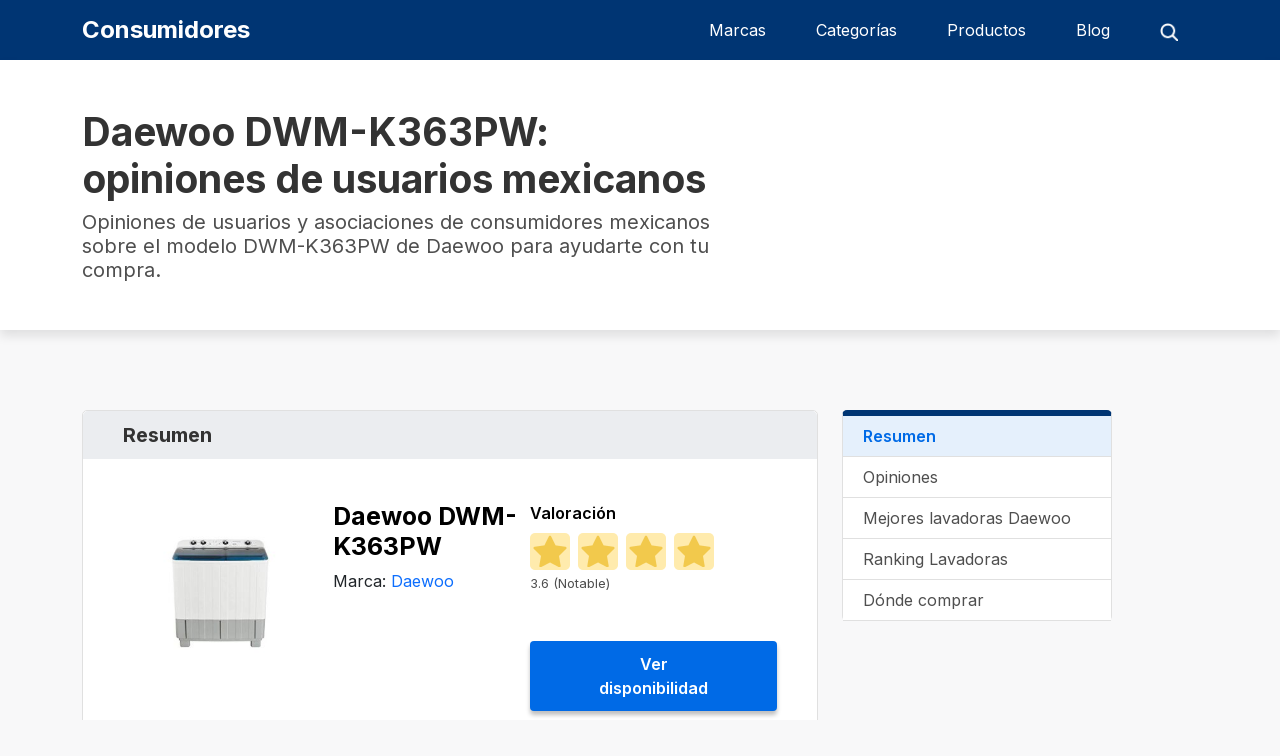

--- FILE ---
content_type: text/html; charset=UTF-8
request_url: https://consumidores.com.mx/p/daewoo-dwm-k363pw/
body_size: 19520
content:
<!DOCTYPE html>

<html lang="es">

	<head><meta charset="UTF-8"><script>if(navigator.userAgent.match(/MSIE|Internet Explorer/i)||navigator.userAgent.match(/Trident\/7\..*?rv:11/i)){var href=document.location.href;if(!href.match(/[?&]nowprocket/)){if(href.indexOf("?")==-1){if(href.indexOf("#")==-1){document.location.href=href+"?nowprocket=1"}else{document.location.href=href.replace("#","?nowprocket=1#")}}else{if(href.indexOf("#")==-1){document.location.href=href+"&nowprocket=1"}else{document.location.href=href.replace("#","&nowprocket=1#")}}}}</script><script>class RocketLazyLoadScripts{constructor(){this.v="1.2.4",this.triggerEvents=["keydown","mousedown","mousemove","touchmove","touchstart","touchend","wheel"],this.userEventHandler=this._triggerListener.bind(this),this.touchStartHandler=this._onTouchStart.bind(this),this.touchMoveHandler=this._onTouchMove.bind(this),this.touchEndHandler=this._onTouchEnd.bind(this),this.clickHandler=this._onClick.bind(this),this.interceptedClicks=[],window.addEventListener("pageshow",t=>{this.persisted=t.persisted}),window.addEventListener("DOMContentLoaded",()=>{this._preconnect3rdParties()}),this.delayedScripts={normal:[],async:[],defer:[]},this.trash=[],this.allJQueries=[]}_addUserInteractionListener(t){if(document.hidden){t._triggerListener();return}this.triggerEvents.forEach(e=>window.addEventListener(e,t.userEventHandler,{passive:!0})),window.addEventListener("touchstart",t.touchStartHandler,{passive:!0}),window.addEventListener("mousedown",t.touchStartHandler),document.addEventListener("visibilitychange",t.userEventHandler)}_removeUserInteractionListener(){this.triggerEvents.forEach(t=>window.removeEventListener(t,this.userEventHandler,{passive:!0})),document.removeEventListener("visibilitychange",this.userEventHandler)}_onTouchStart(t){"HTML"!==t.target.tagName&&(window.addEventListener("touchend",this.touchEndHandler),window.addEventListener("mouseup",this.touchEndHandler),window.addEventListener("touchmove",this.touchMoveHandler,{passive:!0}),window.addEventListener("mousemove",this.touchMoveHandler),t.target.addEventListener("click",this.clickHandler),this._renameDOMAttribute(t.target,"onclick","rocket-onclick"),this._pendingClickStarted())}_onTouchMove(t){window.removeEventListener("touchend",this.touchEndHandler),window.removeEventListener("mouseup",this.touchEndHandler),window.removeEventListener("touchmove",this.touchMoveHandler,{passive:!0}),window.removeEventListener("mousemove",this.touchMoveHandler),t.target.removeEventListener("click",this.clickHandler),this._renameDOMAttribute(t.target,"rocket-onclick","onclick"),this._pendingClickFinished()}_onTouchEnd(){window.removeEventListener("touchend",this.touchEndHandler),window.removeEventListener("mouseup",this.touchEndHandler),window.removeEventListener("touchmove",this.touchMoveHandler,{passive:!0}),window.removeEventListener("mousemove",this.touchMoveHandler)}_onClick(t){t.target.removeEventListener("click",this.clickHandler),this._renameDOMAttribute(t.target,"rocket-onclick","onclick"),this.interceptedClicks.push(t),t.preventDefault(),t.stopPropagation(),t.stopImmediatePropagation(),this._pendingClickFinished()}_replayClicks(){window.removeEventListener("touchstart",this.touchStartHandler,{passive:!0}),window.removeEventListener("mousedown",this.touchStartHandler),this.interceptedClicks.forEach(t=>{t.target.dispatchEvent(new MouseEvent("click",{view:t.view,bubbles:!0,cancelable:!0}))})}_waitForPendingClicks(){return new Promise(t=>{this._isClickPending?this._pendingClickFinished=t:t()})}_pendingClickStarted(){this._isClickPending=!0}_pendingClickFinished(){this._isClickPending=!1}_renameDOMAttribute(t,e,r){t.hasAttribute&&t.hasAttribute(e)&&(event.target.setAttribute(r,event.target.getAttribute(e)),event.target.removeAttribute(e))}_triggerListener(){this._removeUserInteractionListener(this),"loading"===document.readyState?document.addEventListener("DOMContentLoaded",this._loadEverythingNow.bind(this)):this._loadEverythingNow()}_preconnect3rdParties(){let t=[];document.querySelectorAll("script[type=rocketlazyloadscript][data-rocket-src]").forEach(e=>{let r=e.getAttribute("data-rocket-src");if(r&&0!==r.indexOf("data:")){0===r.indexOf("//")&&(r=location.protocol+r);try{let i=new URL(r).origin;i!==location.origin&&t.push({src:i,crossOrigin:e.crossOrigin||"module"===e.getAttribute("data-rocket-type")})}catch(n){}}}),t=[...new Map(t.map(t=>[JSON.stringify(t),t])).values()],this._batchInjectResourceHints(t,"preconnect")}async _loadEverythingNow(){this.lastBreath=Date.now(),this._delayEventListeners(),this._delayJQueryReady(this),this._handleDocumentWrite(),this._registerAllDelayedScripts(),this._preloadAllScripts(),await this._loadScriptsFromList(this.delayedScripts.normal),await this._loadScriptsFromList(this.delayedScripts.defer),await this._loadScriptsFromList(this.delayedScripts.async);try{await this._triggerDOMContentLoaded(),await this._pendingWebpackRequests(this),await this._triggerWindowLoad()}catch(t){console.error(t)}window.dispatchEvent(new Event("rocket-allScriptsLoaded")),this._waitForPendingClicks().then(()=>{this._replayClicks()}),this._emptyTrash()}_registerAllDelayedScripts(){document.querySelectorAll("script[type=rocketlazyloadscript]").forEach(t=>{t.hasAttribute("data-rocket-src")?t.hasAttribute("async")&&!1!==t.async?this.delayedScripts.async.push(t):t.hasAttribute("defer")&&!1!==t.defer||"module"===t.getAttribute("data-rocket-type")?this.delayedScripts.defer.push(t):this.delayedScripts.normal.push(t):this.delayedScripts.normal.push(t)})}async _transformScript(t){if(await this._littleBreath(),!0===t.noModule&&"noModule"in HTMLScriptElement.prototype){t.setAttribute("data-rocket-status","skipped");return}return new Promise(navigator.userAgent.indexOf("Firefox/")>0||""===navigator.vendor?e=>{let r=document.createElement("script");[...t.attributes].forEach(t=>{let e=t.nodeName;"type"!==e&&("data-rocket-type"===e&&(e="type"),"data-rocket-src"===e&&(e="src"),r.setAttribute(e,t.nodeValue))}),t.text&&(r.text=t.text),r.hasAttribute("src")?(r.addEventListener("load",e),r.addEventListener("error",e)):(r.text=t.text,e());try{t.parentNode.replaceChild(r,t)}catch(i){e()}}:e=>{function r(){t.setAttribute("data-rocket-status","failed"),e()}try{let i=t.getAttribute("data-rocket-type"),n=t.getAttribute("data-rocket-src");i?(t.type=i,t.removeAttribute("data-rocket-type")):t.removeAttribute("type"),t.addEventListener("load",function r(){t.setAttribute("data-rocket-status","executed"),e()}),t.addEventListener("error",r),n?(t.removeAttribute("data-rocket-src"),t.src=n):t.src="data:text/javascript;base64,"+window.btoa(unescape(encodeURIComponent(t.text)))}catch(s){r()}})}async _loadScriptsFromList(t){let e=t.shift();return e&&e.isConnected?(await this._transformScript(e),this._loadScriptsFromList(t)):Promise.resolve()}_preloadAllScripts(){this._batchInjectResourceHints([...this.delayedScripts.normal,...this.delayedScripts.defer,...this.delayedScripts.async],"preload")}_batchInjectResourceHints(t,e){var r=document.createDocumentFragment();t.forEach(t=>{let i=t.getAttribute&&t.getAttribute("data-rocket-src")||t.src;if(i){let n=document.createElement("link");n.href=i,n.rel=e,"preconnect"!==e&&(n.as="script"),t.getAttribute&&"module"===t.getAttribute("data-rocket-type")&&(n.crossOrigin=!0),t.crossOrigin&&(n.crossOrigin=t.crossOrigin),t.integrity&&(n.integrity=t.integrity),r.appendChild(n),this.trash.push(n)}}),document.head.appendChild(r)}_delayEventListeners(){let t={};function e(e,r){!function e(r){!t[r]&&(t[r]={originalFunctions:{add:r.addEventListener,remove:r.removeEventListener},eventsToRewrite:[]},r.addEventListener=function(){arguments[0]=i(arguments[0]),t[r].originalFunctions.add.apply(r,arguments)},r.removeEventListener=function(){arguments[0]=i(arguments[0]),t[r].originalFunctions.remove.apply(r,arguments)});function i(e){return t[r].eventsToRewrite.indexOf(e)>=0?"rocket-"+e:e}}(e),t[e].eventsToRewrite.push(r)}function r(t,e){let r=t[e];Object.defineProperty(t,e,{get:()=>r||function(){},set(i){t["rocket"+e]=r=i}})}e(document,"DOMContentLoaded"),e(window,"DOMContentLoaded"),e(window,"load"),e(window,"pageshow"),e(document,"readystatechange"),r(document,"onreadystatechange"),r(window,"onload"),r(window,"onpageshow")}_delayJQueryReady(t){let e;function r(t){return t.split(" ").map(t=>"load"===t||0===t.indexOf("load.")?"rocket-jquery-load":t).join(" ")}function i(i){if(i&&i.fn&&!t.allJQueries.includes(i)){i.fn.ready=i.fn.init.prototype.ready=function(e){return t.domReadyFired?e.bind(document)(i):document.addEventListener("rocket-DOMContentLoaded",()=>e.bind(document)(i)),i([])};let n=i.fn.on;i.fn.on=i.fn.init.prototype.on=function(){return this[0]===window&&("string"==typeof arguments[0]||arguments[0]instanceof String?arguments[0]=r(arguments[0]):"object"==typeof arguments[0]&&Object.keys(arguments[0]).forEach(t=>{let e=arguments[0][t];delete arguments[0][t],arguments[0][r(t)]=e})),n.apply(this,arguments),this},t.allJQueries.push(i)}e=i}i(window.jQuery),Object.defineProperty(window,"jQuery",{get:()=>e,set(t){i(t)}})}async _pendingWebpackRequests(t){let e=document.querySelector("script[data-webpack]");async function r(){return new Promise(t=>{e.addEventListener("load",t),e.addEventListener("error",t)})}e&&(await r(),await t._requestAnimFrame(),await t._pendingWebpackRequests(t))}async _triggerDOMContentLoaded(){this.domReadyFired=!0,await this._littleBreath(),document.dispatchEvent(new Event("rocket-DOMContentLoaded")),await this._littleBreath(),window.dispatchEvent(new Event("rocket-DOMContentLoaded")),await this._littleBreath(),document.dispatchEvent(new Event("rocket-readystatechange")),await this._littleBreath(),document.rocketonreadystatechange&&document.rocketonreadystatechange()}async _triggerWindowLoad(){await this._littleBreath(),window.dispatchEvent(new Event("rocket-load")),await this._littleBreath(),window.rocketonload&&window.rocketonload(),await this._littleBreath(),this.allJQueries.forEach(t=>t(window).trigger("rocket-jquery-load")),await this._littleBreath();let t=new Event("rocket-pageshow");t.persisted=this.persisted,window.dispatchEvent(t),await this._littleBreath(),window.rocketonpageshow&&window.rocketonpageshow({persisted:this.persisted})}_handleDocumentWrite(){let t=new Map;document.write=document.writeln=function(e){let r=document.currentScript;r||console.error("WPRocket unable to document.write this: "+e);let i=document.createRange(),n=r.parentElement,s=t.get(r);void 0===s&&(s=r.nextSibling,t.set(r,s));let a=document.createDocumentFragment();i.setStart(a,0),a.appendChild(i.createContextualFragment(e)),n.insertBefore(a,s)}}async _littleBreath(){Date.now()-this.lastBreath>45&&(await this._requestAnimFrame(),this.lastBreath=Date.now())}async _requestAnimFrame(){return document.hidden?new Promise(t=>setTimeout(t)):new Promise(t=>requestAnimationFrame(t))}_emptyTrash(){this.trash.forEach(t=>t.remove())}static run(){let t=new RocketLazyLoadScripts;t._addUserInteractionListener(t)}}RocketLazyLoadScripts.run();</script>
		<!-- Google tag (gtag.js) -->
<script async src="https://www.googletagmanager.com/gtag/js?id=G-JTKXKFXL66"></script>
<script>
  window.dataLayer = window.dataLayer || [];
  function gtag(){dataLayer.push(arguments);}
  gtag('js', new Date());

  gtag('config', 'G-JTKXKFXL66');
</script>

		
		<meta name="viewport" content="width=device-width, initial-scale=1.0">
		<link rel="profile" href="https://gmpg.org/xfn/11">
		
	<link rel="preconnect" href="https://fonts.googleapis.com">
	<link rel="preconnect" href="https://fonts.gstatic.com" crossorigin>
	<link rel="preload" href="https://fonts.googleapis.com/css2?family=Inter:wght@400;600;700&display=swap" as="style" onload="this.onload=null;this.rel='stylesheet'">
	<link rel="preload" href="https://fonts.googleapis.com/css2?family=Roboto:wght@300;400;700&display=swap" as="style" onload="this.onload=null;this.rel='stylesheet'">

	<noscript>
		<link href="https://fonts.googleapis.com/css2?family=Inter:wght@400;600;700&display=swap" rel="stylesheet">
		<link href="https://fonts.googleapis.com/css2?family=Roboto:wght@300;400;700&display=swap" rel="stylesheet">
	</noscript>

<style>:root{--bs-blue:#0d6efd;--bs-indigo:#6610f2;--bs-purple:#6f42c1;--bs-pink:#d63384;--bs-red:#dc3545;--bs-orange:#fd7e14;--bs-yellow:#ffc107;--bs-green:#198754;--bs-teal:#20c997;--bs-cyan:#0dcaf0;--bs-black:#000;--bs-white:#fff;--bs-gray:#6c757d;--bs-gray-dark:#343a40;--bs-gray-100:#f8f9fa;--bs-gray-200:#e9ecef;--bs-gray-300:#dee2e6;--bs-gray-400:#ced4da;--bs-gray-500:#adb5bd;--bs-gray-600:#6c757d;--bs-gray-700:#495057;--bs-gray-800:#343a40;--bs-gray-900:#212529;--bs-primary:#0d6efd;--bs-secondary:#6c757d;--bs-success:#198754;--bs-info:#0dcaf0;--bs-warning:#ffc107;--bs-danger:#dc3545;--bs-light:#f8f9fa;--bs-dark:#212529;--bs-primary-rgb:13,110,253;--bs-secondary-rgb:108,117,125;--bs-success-rgb:25,135,84;--bs-info-rgb:13,202,240;--bs-warning-rgb:255,193,7;--bs-danger-rgb:220,53,69;--bs-light-rgb:248,249,250;--bs-dark-rgb:33,37,41;--bs-white-rgb:255,255,255;--bs-black-rgb:0,0,0;--bs-body-color-rgb:33,37,41;--bs-body-bg-rgb:255,255,255;--bs-font-sans-serif:system-ui,-apple-system,"Segoe UI",Roboto,"Helvetica Neue","Noto Sans","Liberation Sans",Arial,sans-serif,"Apple Color Emoji","Segoe UI Emoji","Segoe UI Symbol","Noto Color Emoji";--bs-font-monospace:SFMono-Regular,Menlo,Monaco,Consolas,"Liberation Mono","Courier New",monospace;--bs-gradient:linear-gradient(180deg, rgba(255, 255, 255, 0.15), rgba(255, 255, 255, 0));--bs-body-font-family:var(--bs-font-sans-serif);--bs-body-font-size:1rem;--bs-body-font-weight:400;--bs-body-line-height:1.5;--bs-body-color:#212529;--bs-body-bg:#fff;--bs-border-width:1px;--bs-border-style:solid;--bs-border-color:#dee2e6;--bs-border-color-translucent:rgba(0, 0, 0, 0.175);--bs-border-radius:0.375rem;--bs-border-radius-sm:0.25rem;--bs-border-radius-lg:0.5rem;--bs-border-radius-xl:1rem;--bs-border-radius-2xl:2rem;--bs-border-radius-pill:50rem;--bs-link-color:#0d6efd;--bs-link-hover-color:#0a58ca;--bs-code-color:#d63384;--bs-highlight-bg:#fff3cd}*,::after,::before{box-sizing:border-box}@media (prefers-reduced-motion:no-preference){:root{scroll-behavior:smooth}}body{margin:0;font-family:var(--bs-body-font-family);font-size:var(--bs-body-font-size);font-weight:var(--bs-body-font-weight);line-height:var(--bs-body-line-height);color:var(--bs-body-color);text-align:var(--bs-body-text-align);background-color:var(--bs-body-bg);-webkit-text-size-adjust:100%}h1,h2,h3,h5{margin-top:0;margin-bottom:.5rem;font-weight:500;line-height:1.2}h1{font-size:calc(1.375rem + 1.5vw)}@media (min-width:1200px){h1{font-size:2.5rem}}h2{font-size:calc(1.325rem + .9vw)}@media (min-width:1200px){h2{font-size:2rem}}h3{font-size:calc(1.3rem + .6vw)}@media (min-width:1200px){h3{font-size:1.75rem}}h5{font-size:1.25rem}p{margin-top:0;margin-bottom:1rem}ul{padding-left:2rem}ul{margin-top:0;margin-bottom:1rem}ul ul{margin-bottom:0}a{color:var(--bs-link-color);text-decoration:underline}img{vertical-align:middle}input{margin:0;font-family:inherit;font-size:inherit;line-height:inherit}::-moz-focus-inner{padding:0;border-style:none}::-webkit-datetime-edit-day-field,::-webkit-datetime-edit-fields-wrapper,::-webkit-datetime-edit-hour-field,::-webkit-datetime-edit-minute,::-webkit-datetime-edit-month-field,::-webkit-datetime-edit-text,::-webkit-datetime-edit-year-field{padding:0}::-webkit-inner-spin-button{height:auto}[type=search]{outline-offset:-2px;-webkit-appearance:textfield}::-webkit-search-decoration{-webkit-appearance:none}::-webkit-color-swatch-wrapper{padding:0}::-webkit-file-upload-button{font:inherit;-webkit-appearance:button}::file-selector-button{font:inherit;-webkit-appearance:button}.container{--bs-gutter-x:1.5rem;--bs-gutter-y:0;width:100%;padding-right:calc(var(--bs-gutter-x) * .5);padding-left:calc(var(--bs-gutter-x) * .5);margin-right:auto;margin-left:auto}@media (min-width:576px){.container{max-width:540px}}@media (min-width:768px){.container{max-width:720px}}@media (min-width:992px){.container{max-width:960px}}@media (min-width:1200px){.container{max-width:1140px}}.row{--bs-gutter-x:1.5rem;--bs-gutter-y:0;display:flex;flex-wrap:wrap;margin-top:calc(-1 * var(--bs-gutter-y));margin-right:calc(-.5 * var(--bs-gutter-x));margin-left:calc(-.5 * var(--bs-gutter-x))}.row>*{flex-shrink:0;width:100%;max-width:100%;padding-right:calc(var(--bs-gutter-x) * .5);padding-left:calc(var(--bs-gutter-x) * .5);margin-top:var(--bs-gutter-y)}.col-6{flex:0 0 auto;width:50%}.col-12{flex:0 0 auto;width:100%}@media (min-width:768px){.col-md-4{flex:0 0 auto;width:33.33333333%}.col-md-7{flex:0 0 auto;width:58.33333333%}.col-md-8{flex:0 0 auto;width:66.66666667%}}.btn{--bs-btn-padding-x:0.75rem;--bs-btn-padding-y:0.375rem;--bs-btn-font-family: ;--bs-btn-font-size:1rem;--bs-btn-font-weight:400;--bs-btn-line-height:1.5;--bs-btn-color:#212529;--bs-btn-bg:transparent;--bs-btn-border-width:1px;--bs-btn-border-color:transparent;--bs-btn-border-radius:0.375rem;--bs-btn-box-shadow:inset 0 1px 0 rgba(255, 255, 255, 0.15),0 1px 1px rgba(0, 0, 0, 0.075);--bs-btn-disabled-opacity:0.65;--bs-btn-focus-box-shadow:0 0 0 0.25rem rgba(var(--bs-btn-focus-shadow-rgb), .5);display:inline-block;padding:var(--bs-btn-padding-y) var(--bs-btn-padding-x);font-family:var(--bs-btn-font-family);font-size:var(--bs-btn-font-size);font-weight:var(--bs-btn-font-weight);line-height:var(--bs-btn-line-height);color:var(--bs-btn-color);text-align:center;text-decoration:none;vertical-align:middle;border:var(--bs-btn-border-width) solid var(--bs-btn-border-color);border-radius:var(--bs-btn-border-radius);background-color:var(--bs-btn-bg)}@media (min-width:768px){.flex-md-row-reverse{flex-direction:row-reverse!important}}body{font-family:inter;background-color:#f8f8f9}header{background:#003573;box-shadow:0 1px 12px rgba(0,0,0,.2);padding-top:10px;padding-bottom:10px;min-height:60px}header .logo{font-weight:700;font-size:24px;line-height:1.1;color:#fff}header .row{align-items:center;min-height:40px}header ul.menu{list-style:none;display:flex;margin-bottom:0}ul.menu .sub-menu{list-style:none;padding-left:0;width:270px;background-color:transparent;position:absolute;top:100%;z-index:10;box-shadow:0 1px 12px rgba(0,0,0,.2);border-radius:0 0 4px 4px;left:0;padding-top:10px;opacity:0}ul.menu .sub-menu a{display:block}ul.menu .search{width:564px;height:40px;background:#fff;border-radius:4px;border:0;outline:0;padding-left:15px;background-image:url(https://consumidores.com.mx/wp-content/themes/consumidores/frontend/assets/img/searchb.png);background-repeat:no-repeat;background-size:20px;background-position:98% center}ul.menu .sub-menu a{color:#333}.li_search{display:none;padding:0!important}header ul.menu li{padding-left:25px;padding-right:25px;border-radius:4px;padding-top:8px;padding-bottom:8px;position:relative}header ul.menu .sub-menu li{padding-top:6px;padding-bottom:6px}header ul.menu .sub-menu li{border-radius:0;background-color:#fff}header .flex_{display:flex;align-items:center;justify-content:end}.menu.search{padding-left:0}header ul.menu a{color:#fff;font-weight:400;font-size:16px}a{text-decoration:none}.sect-cabecera h1{color:#333;font-size:39px;font-weight:700;line-height:47px}.sect-cabecera p{font-weight:400;font-size:20px;line-height:24px;color:#4f4f4f}.sect-cabecera{box-shadow:0 6px 10px rgba(0,0,0,.1);padding-top:48px;padding-bottom:32px;margin-bottom:80px;background-color:#fff}.section.resumen{background-color:#fff;margin-bottom:80px;border-top-left-radius:5px;border-top-right-radius:5px;border:1px solid #e0e0e0;border-radius:5px}.section.resumen>div{padding:12px 40px;margin-top:20px}.section.resumen>div.t{margin-top:0}.section.resumen h2{font-weight:700;font-size:20px;line-height:24px;color:#333;background-color:#ebedf0;padding:12px 40px;border-top-left-radius:5px;border-top-right-radius:5px;margin-bottom:0}.section.resumen h3{font-weight:700;font-size:25px;line-height:30px;color:#000}.modelo_ .valoracion_{padding:30px 40px;display:flex;justify-content:space-between;align-items:start}.section-marca .modelo_ .valoracion_{padding:30px 0}.valoracion_ img{max-width:190px;height:auto}.modelo_ .valoracion_ h3{color:#000;font-weight:700;font-size:25px;line-height:30px;display:flex;max-width:260px}.modelo_ .val_ h5{color:#000;font-weight:600;font-size:16px;line-height:24px}.modelo_ .val_ .btn{background:#006ae6;box-shadow:0 4px 4px rgba(0,0,0,.25);border-radius:4px;color:#fff;font-size:16px;font-weight:600;padding:11px 69px;border:0}.stars_ img{background-color:#ffebad;width:40px;padding:3px;border-radius:5px;margin-right:3px;padding-top:2px}.modelo_ .val_ span{font-weight:400;font-size:13px;line-height:16px;color:#4f4f4f;display:block;margin-top:5px;margin-bottom:50px}.menu_{max-width:270px;border-top:6px solid #003573;border-radius:5px;border-right:1px solid #e0e0e0;border-left:1px solid #e0e0e0;position:sticky;top:20px}.menu_ ul{display:block;list-style:none;margin:0;padding:0;outline:0;margin-block-start:0;margin-block-end:0;margin-inline-start:0;margin-inline-end:0;padding-inline-start:0}.menu_ ul li{display:block;margin:0;padding:0;outline:0}.menu_ a{display:block;font-size:16px;line-height:24px;color:#4f4f4f;background-color:#fff;padding:8px 20px;border-bottom:1px solid #e0e0e0}.menu_ a.act{background-color:#e5f0fc;color:#006ae6;font-weight:600}@media (max-width:768px){.sect-cabecera h1{font-size:23px;line-height:27px;min-height:60px}.sect-cabecera p{font-size:16px;line-height:24px;margin-bottom:0;min-height:100px}.sect-cabecera{padding-top:30px;padding-bottom:24px;margin-bottom:0}.sect-cuerpo div div>.row{display:flex}.sect-cuerpo div div>.row>.col-md-4,.sect-cuerpo div div>.row>.col-md-8{padding-left:0;padding-right:0}.menu_{max-width:initial;border-top:0;border-radius:0;border-right:0;border-left:0;position:sticky;top:20px;margin-bottom:50px;height:43px;overflow:hidden}.menu_ ul li{display:inline-block}.menu_ ul li a{display:inline-block}.section{border-radius:0!important}.section.resumen h2{font-size:19px}.modelo_ .valoracion_{display:block}.modelo_ .valoracion_ img{float:left;max-width:78px;margin-right:20px}.modelo_ .valoracion_ .stars_ img{margin-right:3px}.section.resumen{margin-bottom:50px}.modelo_ .valoracion_ h3{font-size:23px;line-height:25px}.modelo_ .val_ h5{display:none}.stars_ img{width:24px;border-radius:5px;margin-right:3px;float:left}.modelo_ .val_ .btn{width:100%}.modelo_ .valoracion_{padding:20px!important}.modelo_ .val_ span{margin-left:5px;display:inline-block}.menu_ a.act{border-bottom:3px solid}.menu_ a{min-width:max-content;border-bottom:0}.menu_{display:flex;align-items:center;box-shadow:0 6px 10px rgba(0,0,0,.1);min-width:initial;overflow-x:auto}.menu_ ul{display:flex;align-items:center;min-height:45px}.menu_ ul li{display:inline}.sect-cabecera{box-shadow:none}.section.resumen h3{font-size:23px}body{overflow-x:hidden}::-webkit-scrollbar{display:none}}.single-product .modelo_ .valoracion_.np_{padding:30px 0}.single-product .modelo_ ul{list-style:none;padding-left:0}.modelo_ .valoracion_.np_ ul{list-style:none;padding-left:0}@media (max-width:768px){.section-marca .modelo_ .valoracion_ h3{max-width:60vw;display:inline-block;white-space:nowrap;overflow:hidden;text-overflow:ellipsis}}.menu-mob,.mob{display:none}header .mob.row{min-height:initial;margin-top:5px}#togglemenu span{display:block;height:2px;width:24px;margin-bottom:6px;margin-top:5px;background-color:#fff}#menu-principal-1{background-color:#fff;padding:0;list-style:none;margin-bottom:5px}#menu-principal-1 a{color:#4f4f4f}#menu-principal-1 li a{border-bottom:1px solid #bab9b9;display:block;padding:8px 15px;font-size:15px;font-weight:500}#menu-principal-1 .sub-menu{list-style:none;display:none;padding-left:0}#menu-principal-1 .sub-menu li{padding-left:15px}@media (min-width:768px){.li_toggle{display:none!important}}@media (max-width:768px){#menu-principal-1 li a{border-bottom:2px solid #ebedf0}#menu-principal-1 li li a{border-bottom:0!important}#menu-principal-1{margin-bottom:0!important}header{padding-bottom:0}li.menu-item-has-children>a{background-image:url(https://consumidores.com.mx/wp-content/themes/consumidores/frontend/assets/img/chevron-down.png);background-size:25px;background-repeat:no-repeat;background-position:95% center;border-bottom:2px solid #006ae6}#menu-principal{display:none}.mob{display:block}ul.menu .search{width:100%;background-position:95% center}header ul.menu li{padding-left:10px;padding-right:10px}.show_search img{width:20px;height:auto}}.row.mob .col-12{padding-left:0;padding-right:0}*{-webkit-font-smoothing:antialiased}.valoracion_ .flex_{display:flex}.valoracion_ .flex_ img{margin-right:20px}@media (max-width:768px){.section.resumen h2{padding:12px 15px;min-height:48px}.section.resumen>div{padding:12px 15px}.modelo_ .valoracion_{padding:15px 0!important}.modelo_ .valoracion_ .stars_ img{width:22px;height:22px}.modelo_ .val_ span{margin-bottom:30px}.single-product .modelo_ .val_ .stars_{margin-left:98px}.modelo_ .valoracion_ img{margin-right:20px;height:auto}}.nmt{margin-top:0!important}</style>
<meta name='robots' content='index, follow, max-image-preview:large, max-snippet:-1, max-video-preview:-1' />

	<!-- This site is optimized with the Yoast SEO plugin v21.5 - https://yoast.com/wordpress/plugins/seo/ -->
	<title>Daewoo DWM-K363PW: ¿merece la pena? (Opiniones 2026)</title>
	<link rel="canonical" href="https://consumidores.com.mx/p/daewoo-dwm-k363pw/" />
	<meta property="og:locale" content="es_MX" />
	<meta property="og:type" content="article" />
	<meta property="og:title" content="Daewoo DWM-K363PW: ¿merece la pena? (Opiniones 2026)" />
	<meta property="og:url" content="https://consumidores.com.mx/p/daewoo-dwm-k363pw/" />
	<meta property="og:site_name" content="Consumidores" />
	<meta property="article:modified_time" content="2023-10-20T09:58:08+00:00" />
	<meta property="og:image" content="https://consumidores.com.mx/wp-content/uploads/2023/08/31zBEItqzGL._SL500_.jpg" />
	<meta property="og:image:width" content="500" />
	<meta property="og:image:height" content="500" />
	<meta property="og:image:type" content="image/jpeg" />
	<meta name="twitter:card" content="summary_large_image" />
	<script type="application/ld+json" class="yoast-schema-graph">{"@context":"https://schema.org","@graph":[{"@type":"WebPage","@id":"https://consumidores.com.mx/p/daewoo-dwm-k363pw/","url":"https://consumidores.com.mx/p/daewoo-dwm-k363pw/","name":"Daewoo DWM-K363PW: ¿merece la pena? (Opiniones 2026)","isPartOf":{"@id":"https://consumidores.com.mx/#website"},"primaryImageOfPage":{"@id":"https://consumidores.com.mx/p/daewoo-dwm-k363pw/#primaryimage"},"image":{"@id":"https://consumidores.com.mx/p/daewoo-dwm-k363pw/#primaryimage"},"thumbnailUrl":"https://consumidores.com.mx/wp-content/uploads/2023/08/31zBEItqzGL._SL500_.jpg","datePublished":"2023-08-03T12:46:13+00:00","dateModified":"2023-10-20T09:58:08+00:00","breadcrumb":{"@id":"https://consumidores.com.mx/p/daewoo-dwm-k363pw/#breadcrumb"},"inLanguage":"es","potentialAction":[{"@type":"ReadAction","target":["https://consumidores.com.mx/p/daewoo-dwm-k363pw/"]}]},{"@type":"ImageObject","inLanguage":"es","@id":"https://consumidores.com.mx/p/daewoo-dwm-k363pw/#primaryimage","url":"https://consumidores.com.mx/wp-content/uploads/2023/08/31zBEItqzGL._SL500_.jpg","contentUrl":"https://consumidores.com.mx/wp-content/uploads/2023/08/31zBEItqzGL._SL500_.jpg","width":500,"height":500},{"@type":"BreadcrumbList","@id":"https://consumidores.com.mx/p/daewoo-dwm-k363pw/#breadcrumb","itemListElement":[{"@type":"ListItem","position":1,"name":"Inicio","item":"https://consumidores.com.mx/"},{"@type":"ListItem","position":2,"name":"Daewoo DWM-K363PW"}]},{"@type":"WebSite","@id":"https://consumidores.com.mx/#website","url":"https://consumidores.com.mx/","name":"Consumidores México","description":"","potentialAction":[{"@type":"SearchAction","target":{"@type":"EntryPoint","urlTemplate":"https://consumidores.com.mx/?s={search_term_string}"},"query-input":"required name=search_term_string"}],"inLanguage":"es"}]}</script>
	<!-- / Yoast SEO plugin. -->


<style id='wp-img-auto-sizes-contain-inline-css' type='text/css'>
img:is([sizes=auto i],[sizes^="auto," i]){contain-intrinsic-size:3000px 1500px}
/*# sourceURL=wp-img-auto-sizes-contain-inline-css */
</style>
<link rel="preload" as="style" onload="this.onload=null;this.rel='stylesheet'" id="bootstrap-styles-css" href="https://consumidores.com.mx/wp-content/themes/consumidores/frontend/assets/css/bootstrap.min.css?ver=6.9" media="all" /><link rel="preload" as="style" onload="this.onload=null;this.rel='stylesheet'" id="styles-file-css" href="https://consumidores.com.mx/wp-content/themes/consumidores/style.css?ver=1.1.8" media="all" /><style id='wp-emoji-styles-inline-css' type='text/css'>

	img.wp-smiley, img.emoji {
		display: inline !important;
		border: none !important;
		box-shadow: none !important;
		height: 1em !important;
		width: 1em !important;
		margin: 0 0.07em !important;
		vertical-align: -0.1em !important;
		background: none !important;
		padding: 0 !important;
	}
/*# sourceURL=wp-emoji-styles-inline-css */
</style>
<style type="text/css">.aawp .aawp-tb__row--highlight{background-color:#256aaf;}.aawp .aawp-tb__row--highlight{color:#256aaf;}.aawp .aawp-tb__row--highlight a{color:#256aaf;}</style>
<script type="application/ld+json">
{
    "@context": "https://schema.org/",
    "@type": "Product",
    "name": "Daewoo DWM-K363PW",
    "description": "Daewoo DWM-K363PW: opiniones de usuarios mexicanos",
    "url": "https://consumidores.com.mx/p/daewoo-dwm-k363pw/",
    "image": "https://consumidores.com.mx/wp-content/uploads/2023/08/31zBEItqzGL._SL500_.jpg",
    "brand": {
        "@type": "Brand",
        "name": "Daewoo"
    },
    "aggregateRating": {
        "@type": "AggregateRating",
        "ratingValue": "3.6",
        "reviewCount": 12
    },
    "category": "Lavadoras",
    "positiveNotes": {
        "@type": "ItemList",
        "itemListElement": [
            {
                "@type": "ListItem",
                "position": 1,
                "name": "Perillas ergonómicas"
            },
            {
                "@type": "ListItem",
                "position": 2,
                "name": "Ligera"
            },
            {
                "@type": "ListItem",
                "position": 3,
                "name": "Compacta"
            }
        ]
    },
    "negativeNotes": {
        "@type": "ItemList",
        "itemListElement": [
            {
                "@type": "ListItem",
                "position": 1,
                "name": "Llenado lento"
            },
            {
                "@type": "ListItem",
                "position": 2,
                "name": "Sin aspas"
            }
        ]
    }
}
</script>

<link rel="icon" href="https://consumidores.com.mx/wp-content/uploads/2023/03/cropped-favicon-32x32.png" sizes="32x32" />
<link rel="icon" href="https://consumidores.com.mx/wp-content/uploads/2023/03/cropped-favicon-192x192.png" sizes="192x192" />
<link rel="apple-touch-icon" href="https://consumidores.com.mx/wp-content/uploads/2023/03/cropped-favicon-180x180.png" />
<meta name="msapplication-TileImage" content="https://consumidores.com.mx/wp-content/uploads/2023/03/cropped-favicon-270x270.png" />
		<style type="text/css" id="wp-custom-css">
			.single-post img {
    max-width: 100%;
		height: auto;
}

p:has(img) {
    text-align: center;
}		</style>
		<noscript><style id="rocket-lazyload-nojs-css">.rll-youtube-player, [data-lazy-src]{display:none !important;}</style></noscript><!-- Google Tag Manager -->
<script>(function(w,d,s,l,i){w[l]=w[l]||[];w[l].push({'gtm.start':
new Date().getTime(),event:'gtm.js'});var f=d.getElementsByTagName(s)[0],
j=d.createElement(s),dl=l!='dataLayer'?'&l='+l:'';j.async=true;j.src=
'https://www.googletagmanager.com/gtm.js?id='+i+dl;f.parentNode.insertBefore(j,f);
})(window,document,'script','dataLayer','GTM-5H48NZW');</script>
<!-- End Google Tag Manager -->

<script type="rocketlazyloadscript" data-rocket-type="text/javascript">
    (function(c,l,a,r,i,t,y){
        c[a]=c[a]||function(){(c[a].q=c[a].q||[]).push(arguments)};
        t=l.createElement(r);t.async=1;t.src="https://www.clarity.ms/tag/"+i;
        y=l.getElementsByTagName(r)[0];y.parentNode.insertBefore(t,y);
    })(window, document, "clarity", "script", "h4yp8tdlde");
</script>

	</head>

	<body class="wp-singular product-template-default single single-product postid-13453 wp-theme-consumidores aawp-custom">

		
		<header>
			<div class="container">
				<div class="container_inner">
					<div class="row principal">
						<div class="col-6">
							<a class="logo" href="https://consumidores.com.mx">Consumidores</a>
						</div>
						<div class="col-6 flex_">
							<div class="menu-principal-container"><ul id="menu-principal" class="menu"><li id="menu-item-801" class="menu-item menu-item-type-custom menu-item-object-custom menu-item-has-children menu-item-801"><a href="#">Marcas</a>
<ul class="sub-menu">
	<li id="menu-item-12978" class="menu-item menu-item-type-post_type menu-item-object-brand menu-item-12978"><a href="https://consumidores.com.mx/b/avera/">Avera</a></li>
	<li id="menu-item-12974" class="menu-item menu-item-type-post_type menu-item-object-brand menu-item-12974"><a href="https://consumidores.com.mx/b/delonghi/">DeLonghi</a></li>
	<li id="menu-item-12962" class="menu-item menu-item-type-post_type menu-item-object-brand menu-item-12962"><a href="https://consumidores.com.mx/b/black-and-decker/">Black and Decker</a></li>
	<li id="menu-item-12979" class="menu-item menu-item-type-post_type menu-item-object-brand menu-item-12979"><a href="https://consumidores.com.mx/b/dewalt/">Dewalt</a></li>
	<li id="menu-item-12965" class="menu-item menu-item-type-post_type menu-item-object-brand menu-item-12965"><a href="https://consumidores.com.mx/b/dyson/">Dyson</a></li>
	<li id="menu-item-12963" class="menu-item menu-item-type-post_type menu-item-object-brand menu-item-12963"><a href="https://consumidores.com.mx/b/oster/">Oster</a></li>
	<li id="menu-item-12964" class="menu-item menu-item-type-post_type menu-item-object-brand menu-item-12964"><a href="https://consumidores.com.mx/b/hamilton-beach/">Hamilton Beach</a></li>
	<li id="menu-item-12972" class="menu-item menu-item-type-post_type menu-item-object-brand menu-item-12972"><a href="https://consumidores.com.mx/b/hoover/">Hoover</a></li>
	<li id="menu-item-12977" class="menu-item menu-item-type-post_type menu-item-object-brand menu-item-12977"><a href="https://consumidores.com.mx/b/karcher/">Karcher</a></li>
	<li id="menu-item-12968" class="menu-item menu-item-type-post_type menu-item-object-brand menu-item-12968"><a href="https://consumidores.com.mx/b/mabe/">Mabe</a></li>
	<li id="menu-item-12975" class="menu-item menu-item-type-post_type menu-item-object-brand menu-item-12975"><a href="https://consumidores.com.mx/b/ninja/">Ninja</a></li>
	<li id="menu-item-12976" class="menu-item menu-item-type-post_type menu-item-object-brand menu-item-12976"><a href="https://consumidores.com.mx/b/rca/">RCA</a></li>
	<li id="menu-item-12967" class="menu-item menu-item-type-post_type menu-item-object-brand menu-item-12967"><a href="https://consumidores.com.mx/b/safety-1st/">Safety 1st</a></li>
	<li id="menu-item-12970" class="menu-item menu-item-type-post_type menu-item-object-brand menu-item-12970"><a href="https://consumidores.com.mx/b/serta/">Serta</a></li>
	<li id="menu-item-12969" class="menu-item menu-item-type-post_type menu-item-object-brand menu-item-12969"><a href="https://consumidores.com.mx/b/spring-air/">Spring Air</a></li>
	<li id="menu-item-12971" class="menu-item menu-item-type-post_type menu-item-object-brand menu-item-12971"><a href="https://consumidores.com.mx/b/sunny-health-fitness/">Sunny Health &#038; Fitness</a></li>
	<li id="menu-item-12966" class="menu-item menu-item-type-post_type menu-item-object-brand menu-item-12966"><a href="https://consumidores.com.mx/b/tefal/">Tefal</a></li>
	<li id="menu-item-12973" class="menu-item menu-item-type-post_type menu-item-object-brand menu-item-12973"><a href="https://consumidores.com.mx/b/xiaomi/">Xiaomi</a></li>
</ul>
</li>
<li id="menu-item-811" class="menu-item menu-item-type-custom menu-item-object-custom menu-item-has-children menu-item-811"><a href="#">Categorías</a>
<ul class="sub-menu">
	<li id="menu-item-814" class="menu-item menu-item-type-taxonomy menu-item-object-product_cats menu-item-814"><a href="https://consumidores.com.mx/c/aspiradoras/">Aspiradoras</a></li>
	<li id="menu-item-9680" class="menu-item menu-item-type-taxonomy menu-item-object-product_cats menu-item-9680"><a href="https://consumidores.com.mx/c/autoasientos/">Autoasientos</a></li>
	<li id="menu-item-12380" class="menu-item menu-item-type-taxonomy menu-item-object-product_cats menu-item-12380"><a href="https://consumidores.com.mx/c/bicicletas-spinning/">Bicicletas Spinning</a></li>
	<li id="menu-item-7289" class="menu-item menu-item-type-taxonomy menu-item-object-product_cats menu-item-7289"><a href="https://consumidores.com.mx/c/cafeteras/">Cafeteras</a></li>
	<li id="menu-item-9351" class="menu-item menu-item-type-taxonomy menu-item-object-product_cats menu-item-9351"><a href="https://consumidores.com.mx/c/carriolas/">Carriolas</a></li>
	<li id="menu-item-7892" class="menu-item menu-item-type-taxonomy menu-item-object-product_cats menu-item-7892"><a href="https://consumidores.com.mx/c/colchones/">Colchones</a></li>
	<li id="menu-item-7294" class="menu-item menu-item-type-taxonomy menu-item-object-product_cats menu-item-7294"><a href="https://consumidores.com.mx/c/calentadores-de-agua/">Calentadores de agua</a></li>
	<li id="menu-item-8239" class="menu-item menu-item-type-taxonomy menu-item-object-product_cats menu-item-8239"><a href="https://consumidores.com.mx/c/caminadoras/">Caminadoras</a></li>
	<li id="menu-item-9682" class="menu-item menu-item-type-taxonomy menu-item-object-product_cats menu-item-9682"><a href="https://consumidores.com.mx/c/estufas/">Estufas</a></li>
	<li id="menu-item-11638" class="menu-item menu-item-type-taxonomy menu-item-object-product_cats menu-item-11638"><a href="https://consumidores.com.mx/c/extractores-de-jugos/">Extractores de jugos</a></li>
	<li id="menu-item-7287" class="menu-item menu-item-type-taxonomy menu-item-object-product_cats menu-item-7287"><a href="https://consumidores.com.mx/c/freidoras-de-aire/">Freidoras de aire</a></li>
	<li id="menu-item-7290" class="menu-item menu-item-type-taxonomy menu-item-object-product_cats menu-item-7290"><a href="https://consumidores.com.mx/c/licuadoras/">Licuadoras</a></li>
	<li id="menu-item-11637" class="menu-item menu-item-type-taxonomy menu-item-object-product_cats menu-item-11637"><a href="https://consumidores.com.mx/c/planchas-de-vapor/">Planchas de vapor</a></li>
	<li id="menu-item-12960" class="menu-item menu-item-type-taxonomy menu-item-object-product_cats menu-item-12960"><a href="https://consumidores.com.mx/c/sartenes/">Sartenes</a></li>
	<li id="menu-item-10688" class="menu-item menu-item-type-taxonomy menu-item-object-product_cats menu-item-10688"><a href="https://consumidores.com.mx/c/secadores-de-cabello/">Secadores de cabello</a></li>
	<li id="menu-item-7291" class="menu-item menu-item-type-taxonomy menu-item-object-product_cats menu-item-7291"><a href="https://consumidores.com.mx/c/ventiladores/">Ventiladores</a></li>
</ul>
</li>
<li id="menu-item-819" class="menu-item menu-item-type-custom menu-item-object-custom menu-item-819"><a href="https://consumidores.com.mx/sitemap/">Productos</a></li>
<li id="menu-item-829" class="menu-item menu-item-type-post_type menu-item-object-page menu-item-829"><a href="https://consumidores.com.mx/blog/">Blog</a></li>
</ul></div>							<ul class="menu search">
								<li class="show_search"><a href="#"><img src="data:image/svg+xml,%3Csvg%20xmlns='http://www.w3.org/2000/svg'%20viewBox='0%200%2018%2018'%3E%3C/svg%3E" width="18px" height="18px" alt="Búsqueda" data-lazy-src="https://consumidores.com.mx/wp-content/themes/consumidores/frontend/assets/img/search.png"><noscript><img src="https://consumidores.com.mx/wp-content/themes/consumidores/frontend/assets/img/search.png" width="18px" height="18px" alt="Búsqueda"></noscript></a></li>
								<li class="li_search">
									<form method="get" class="search-form" action="https://consumidores.com.mx/">
										<input name="s" class="search" type="search">
									</form>
								</li>
								<li class="li_toggle mob">
									<a href="#">
										<div id="togglemenu">
											<span></span>
											<span></span>
											<span></span>
										</div>
									</a>
								</li>
							</ul>
						</div>
					</div>
					<div class="row mob">
						<div class="col-12">
							<div class="menu-principal-container"><ul id="menu-principal-1" class="menu-mob"><li class="menu-item menu-item-type-custom menu-item-object-custom menu-item-has-children menu-item-801"><a href="#">Marcas</a>
<ul class="sub-menu">
	<li class="menu-item menu-item-type-post_type menu-item-object-brand menu-item-12978"><a href="https://consumidores.com.mx/b/avera/">Avera</a></li>
	<li class="menu-item menu-item-type-post_type menu-item-object-brand menu-item-12974"><a href="https://consumidores.com.mx/b/delonghi/">DeLonghi</a></li>
	<li class="menu-item menu-item-type-post_type menu-item-object-brand menu-item-12962"><a href="https://consumidores.com.mx/b/black-and-decker/">Black and Decker</a></li>
	<li class="menu-item menu-item-type-post_type menu-item-object-brand menu-item-12979"><a href="https://consumidores.com.mx/b/dewalt/">Dewalt</a></li>
	<li class="menu-item menu-item-type-post_type menu-item-object-brand menu-item-12965"><a href="https://consumidores.com.mx/b/dyson/">Dyson</a></li>
	<li class="menu-item menu-item-type-post_type menu-item-object-brand menu-item-12963"><a href="https://consumidores.com.mx/b/oster/">Oster</a></li>
	<li class="menu-item menu-item-type-post_type menu-item-object-brand menu-item-12964"><a href="https://consumidores.com.mx/b/hamilton-beach/">Hamilton Beach</a></li>
	<li class="menu-item menu-item-type-post_type menu-item-object-brand menu-item-12972"><a href="https://consumidores.com.mx/b/hoover/">Hoover</a></li>
	<li class="menu-item menu-item-type-post_type menu-item-object-brand menu-item-12977"><a href="https://consumidores.com.mx/b/karcher/">Karcher</a></li>
	<li class="menu-item menu-item-type-post_type menu-item-object-brand menu-item-12968"><a href="https://consumidores.com.mx/b/mabe/">Mabe</a></li>
	<li class="menu-item menu-item-type-post_type menu-item-object-brand menu-item-12975"><a href="https://consumidores.com.mx/b/ninja/">Ninja</a></li>
	<li class="menu-item menu-item-type-post_type menu-item-object-brand menu-item-12976"><a href="https://consumidores.com.mx/b/rca/">RCA</a></li>
	<li class="menu-item menu-item-type-post_type menu-item-object-brand menu-item-12967"><a href="https://consumidores.com.mx/b/safety-1st/">Safety 1st</a></li>
	<li class="menu-item menu-item-type-post_type menu-item-object-brand menu-item-12970"><a href="https://consumidores.com.mx/b/serta/">Serta</a></li>
	<li class="menu-item menu-item-type-post_type menu-item-object-brand menu-item-12969"><a href="https://consumidores.com.mx/b/spring-air/">Spring Air</a></li>
	<li class="menu-item menu-item-type-post_type menu-item-object-brand menu-item-12971"><a href="https://consumidores.com.mx/b/sunny-health-fitness/">Sunny Health &#038; Fitness</a></li>
	<li class="menu-item menu-item-type-post_type menu-item-object-brand menu-item-12966"><a href="https://consumidores.com.mx/b/tefal/">Tefal</a></li>
	<li class="menu-item menu-item-type-post_type menu-item-object-brand menu-item-12973"><a href="https://consumidores.com.mx/b/xiaomi/">Xiaomi</a></li>
</ul>
</li>
<li class="menu-item menu-item-type-custom menu-item-object-custom menu-item-has-children menu-item-811"><a href="#">Categorías</a>
<ul class="sub-menu">
	<li class="menu-item menu-item-type-taxonomy menu-item-object-product_cats menu-item-814"><a href="https://consumidores.com.mx/c/aspiradoras/">Aspiradoras</a></li>
	<li class="menu-item menu-item-type-taxonomy menu-item-object-product_cats menu-item-9680"><a href="https://consumidores.com.mx/c/autoasientos/">Autoasientos</a></li>
	<li class="menu-item menu-item-type-taxonomy menu-item-object-product_cats menu-item-12380"><a href="https://consumidores.com.mx/c/bicicletas-spinning/">Bicicletas Spinning</a></li>
	<li class="menu-item menu-item-type-taxonomy menu-item-object-product_cats menu-item-7289"><a href="https://consumidores.com.mx/c/cafeteras/">Cafeteras</a></li>
	<li class="menu-item menu-item-type-taxonomy menu-item-object-product_cats menu-item-9351"><a href="https://consumidores.com.mx/c/carriolas/">Carriolas</a></li>
	<li class="menu-item menu-item-type-taxonomy menu-item-object-product_cats menu-item-7892"><a href="https://consumidores.com.mx/c/colchones/">Colchones</a></li>
	<li class="menu-item menu-item-type-taxonomy menu-item-object-product_cats menu-item-7294"><a href="https://consumidores.com.mx/c/calentadores-de-agua/">Calentadores de agua</a></li>
	<li class="menu-item menu-item-type-taxonomy menu-item-object-product_cats menu-item-8239"><a href="https://consumidores.com.mx/c/caminadoras/">Caminadoras</a></li>
	<li class="menu-item menu-item-type-taxonomy menu-item-object-product_cats menu-item-9682"><a href="https://consumidores.com.mx/c/estufas/">Estufas</a></li>
	<li class="menu-item menu-item-type-taxonomy menu-item-object-product_cats menu-item-11638"><a href="https://consumidores.com.mx/c/extractores-de-jugos/">Extractores de jugos</a></li>
	<li class="menu-item menu-item-type-taxonomy menu-item-object-product_cats menu-item-7287"><a href="https://consumidores.com.mx/c/freidoras-de-aire/">Freidoras de aire</a></li>
	<li class="menu-item menu-item-type-taxonomy menu-item-object-product_cats menu-item-7290"><a href="https://consumidores.com.mx/c/licuadoras/">Licuadoras</a></li>
	<li class="menu-item menu-item-type-taxonomy menu-item-object-product_cats menu-item-11637"><a href="https://consumidores.com.mx/c/planchas-de-vapor/">Planchas de vapor</a></li>
	<li class="menu-item menu-item-type-taxonomy menu-item-object-product_cats menu-item-12960"><a href="https://consumidores.com.mx/c/sartenes/">Sartenes</a></li>
	<li class="menu-item menu-item-type-taxonomy menu-item-object-product_cats menu-item-10688"><a href="https://consumidores.com.mx/c/secadores-de-cabello/">Secadores de cabello</a></li>
	<li class="menu-item menu-item-type-taxonomy menu-item-object-product_cats menu-item-7291"><a href="https://consumidores.com.mx/c/ventiladores/">Ventiladores</a></li>
</ul>
</li>
<li class="menu-item menu-item-type-custom menu-item-object-custom menu-item-819"><a href="https://consumidores.com.mx/sitemap/">Productos</a></li>
<li class="menu-item menu-item-type-post_type menu-item-object-page menu-item-829"><a href="https://consumidores.com.mx/blog/">Blog</a></li>
</ul></div>						</div>
					</div>
				</div>
			</div>
		</header>



<section class="sect-cabecera section">
	<div class="container">
		<div class="container_inner">
			<div class="row">
				<div class="col-md-7">
					<h1>Daewoo DWM-K363PW: opiniones de usuarios mexicanos</h1>
					<p>Opiniones de usuarios y asociaciones de consumidores mexicanos sobre el modelo DWM-K363PW de Daewoo para ayudarte con tu compra.</p>
				</div>
			</div>
		</div>
	</div>
</section>

<section class="sect-cuerpo section">
	<div class="container">
		<div class="container_inner">

			<div class="row flex-md-row-reverse">

				<div class="col-md-4">
					<div class="menu_">
						<ul itemscope itemtype="http://www.schema.org/SiteNavigationElement">
							<li itemprop="name"><a itemprop="url" title="Resumen Daewoo DWM-K363PW" class="act" href="#marca">Resumen</a></li>
							<li itemprop="name"><a itemprop="url" title="Opiniones Daewoo DWM-K363PW" href="#reviews">Opiniones</a></li>
							<li itemprop="name"><a itemprop="url" title="Mejores lavadoras Daewoo" href="#mejores">Mejores lavadoras Daewoo</a></li>
														<li itemprop="name"><a itemprop="url" title="Ranking Lavadoras" href="#ranking">Ranking Lavadoras</a></li>							<li itemprop="name"><a itemprop="url" title="Dónde comprar Daewoo DWM-K363PW" href="#donde_comprar">Dónde comprar</a></li>
													</ul>
					</div>
				</div>

				<div class="col-md-8">
					<section class="sect-01 resumen section section-marca">
						<h2 id="marca">Resumen</h2>
						<div class="marca_ modelo_ nmt t">

							<div class="valoracion_ t np_">
								<div class="flex_">
									<a href="https://www.amazon.com.mx/dp/B08DHC7Q65/?tag=cnsmdrs-20#customerReviews" rel="nofollow"><img src="data:image/svg+xml,%3Csvg%20xmlns='http://www.w3.org/2000/svg'%20viewBox='0%200%20300%20300'%3E%3C/svg%3E" width="300" height="300" data-lazy-src="https://consumidores.com.mx/wp-content/uploads/2023/08/31zBEItqzGL._SL500_-300x300.jpg"><noscript><img src="https://consumidores.com.mx/wp-content/uploads/2023/08/31zBEItqzGL._SL500_-300x300.jpg" width="300" height="300"></noscript></a>
									<div>
										<h3>Daewoo DWM-K363PW</h3>
										<ul>
											<li>Marca: <a href="https://consumidores.com.mx/b/daewoo/">Daewoo</a></li>
																					</ul>
									</div>
								</div>
								<div class="val_">
									<h5>Valoración</h5>
									<div class="stars_">
																						<img src="data:image/svg+xml,%3Csvg%20xmlns='http://www.w3.org/2000/svg'%20viewBox='0%200%2040%2037'%3E%3C/svg%3E" width="40px" height="37px" data-lazy-src="https://consumidores.com.mx/wp-content/themes/consumidores/frontend/assets/img/star.png"><noscript><img src="https://consumidores.com.mx/wp-content/themes/consumidores/frontend/assets/img/star.png" width="40px" height="37px"></noscript>
																							<img src="data:image/svg+xml,%3Csvg%20xmlns='http://www.w3.org/2000/svg'%20viewBox='0%200%2040%2037'%3E%3C/svg%3E" width="40px" height="37px" data-lazy-src="https://consumidores.com.mx/wp-content/themes/consumidores/frontend/assets/img/star.png"><noscript><img src="https://consumidores.com.mx/wp-content/themes/consumidores/frontend/assets/img/star.png" width="40px" height="37px"></noscript>
																							<img src="data:image/svg+xml,%3Csvg%20xmlns='http://www.w3.org/2000/svg'%20viewBox='0%200%2040%2037'%3E%3C/svg%3E" width="40px" height="37px" data-lazy-src="https://consumidores.com.mx/wp-content/themes/consumidores/frontend/assets/img/star.png"><noscript><img src="https://consumidores.com.mx/wp-content/themes/consumidores/frontend/assets/img/star.png" width="40px" height="37px"></noscript>
																							<img src="data:image/svg+xml,%3Csvg%20xmlns='http://www.w3.org/2000/svg'%20viewBox='0%200%2040%2037'%3E%3C/svg%3E" width="40px" height="37px" data-lazy-src="https://consumidores.com.mx/wp-content/themes/consumidores/frontend/assets/img/star.png"><noscript><img src="https://consumidores.com.mx/wp-content/themes/consumidores/frontend/assets/img/star.png" width="40px" height="37px"></noscript>
																				</div>
									<span>3.6 (Notable)</span>
									<a class="btn" href="https://www.amazon.com.mx/dp/B08DHC7Q65/?tag=cnsmdrs-20" rel="nofollow">Ver disponibilidad</a>
								</div>
							</div>
						</div>
					</section>

					<section class="sect-01 resumen section sect-opiniones">
						<h2 id="reviews">Opiniones</h2>
						<div class="ventajas_">

								<div class="flex_">
								<div class="ventajas_col">
									<div class="ventajas_t"> <div class="bg_v"><img src="data:image/svg+xml,%3Csvg%20xmlns='http://www.w3.org/2000/svg'%20viewBox='0%200%200%200'%3E%3C/svg%3E" data-lazy-src="https://consumidores.com.mx/wp-content/themes/consumidores/frontend/assets/img/checkg.png"><noscript><img src="https://consumidores.com.mx/wp-content/themes/consumidores/frontend/assets/img/checkg.png"></noscript></div> Ventajas</div>
																			<div class="tag_">Perillas ergonómicas</div>
																			<div class="tag_">Ligera</div>
																			<div class="tag_">Compacta</div>
																	</div>

								<div class="ventajas_col des_">
									<div class="ventajas_t"> <div class="bg_v"><img src="data:image/svg+xml,%3Csvg%20xmlns='http://www.w3.org/2000/svg'%20viewBox='0%200%200%200'%3E%3C/svg%3E" data-lazy-src="https://consumidores.com.mx/wp-content/themes/consumidores/frontend/assets/img/cancelr.png"><noscript><img src="https://consumidores.com.mx/wp-content/themes/consumidores/frontend/assets/img/cancelr.png"></noscript></div> Desventajas </div>
																			<div class="tag_">Llenado lento</div>
																			<div class="tag_">Sin aspas</div>
																	</div>
								</div>


							<div class="ordenar_opiniones">

								<span>Ordenar opiniones por</span>

								<select
									data-id="13453"
									data-term-id=""
									data-type="product"
									data-paged="1">

																			<option value="rel" selected>Relevantes</option>
																			<option value="up" >Mejor valoradas</option>
																			<option value="down" >Peor valoradas</option>
									
								</select>

							</div>

							<div class="opiniones opiniones-items mejor-v">
								
	<div class="opinion">

		<div class="stars_">

			
					<img src="data:image/svg+xml,%3Csvg%20xmlns='http://www.w3.org/2000/svg'%20viewBox='0%200%2025%2023'%3E%3C/svg%3E" width="25px" height="23px" data-lazy-src="https://consumidores.com.mx/wp-content/themes/consumidores/frontend/assets/img/star.png"><noscript><img src="https://consumidores.com.mx/wp-content/themes/consumidores/frontend/assets/img/star.png" width="25px" height="23px"></noscript>

				
					<img src="data:image/svg+xml,%3Csvg%20xmlns='http://www.w3.org/2000/svg'%20viewBox='0%200%2025%2023'%3E%3C/svg%3E" width="25px" height="23px" data-lazy-src="https://consumidores.com.mx/wp-content/themes/consumidores/frontend/assets/img/star.png"><noscript><img src="https://consumidores.com.mx/wp-content/themes/consumidores/frontend/assets/img/star.png" width="25px" height="23px"></noscript>

				
					<img src="data:image/svg+xml,%3Csvg%20xmlns='http://www.w3.org/2000/svg'%20viewBox='0%200%2025%2023'%3E%3C/svg%3E" width="25px" height="23px" data-lazy-src="https://consumidores.com.mx/wp-content/themes/consumidores/frontend/assets/img/star.png"><noscript><img src="https://consumidores.com.mx/wp-content/themes/consumidores/frontend/assets/img/star.png" width="25px" height="23px"></noscript>

				
					<img src="data:image/svg+xml,%3Csvg%20xmlns='http://www.w3.org/2000/svg'%20viewBox='0%200%2025%2023'%3E%3C/svg%3E" width="25px" height="23px" data-lazy-src="https://consumidores.com.mx/wp-content/themes/consumidores/frontend/assets/img/star.png"><noscript><img src="https://consumidores.com.mx/wp-content/themes/consumidores/frontend/assets/img/star.png" width="25px" height="23px"></noscript>

				
		</div>

		Aunque la velocidad de este lavado no es la más rápida, limpia prendas ligeras con facilidad, ahorrando mucha cantidad de agua al mismo tiempo. Organizar la ropa para centrifugarla es imperativo, pero sin duda es una gran inversión.
		
			<div class="usuario_opinion">

				Usuario de México - <a href="https://www.amazon.com.mx/dp/B08DHC7Q65/?tag=cnsmdrs-20" rel="nofollow">Ver modelo</a>

				
			</div>

		
	</div>

	<hr>


	<div class="opinion">

		<div class="stars_">

			
					<img src="data:image/svg+xml,%3Csvg%20xmlns='http://www.w3.org/2000/svg'%20viewBox='0%200%2025%2023'%3E%3C/svg%3E" width="25px" height="23px" data-lazy-src="https://consumidores.com.mx/wp-content/themes/consumidores/frontend/assets/img/star.png"><noscript><img src="https://consumidores.com.mx/wp-content/themes/consumidores/frontend/assets/img/star.png" width="25px" height="23px"></noscript>

				
					<img src="data:image/svg+xml,%3Csvg%20xmlns='http://www.w3.org/2000/svg'%20viewBox='0%200%2025%2023'%3E%3C/svg%3E" width="25px" height="23px" data-lazy-src="https://consumidores.com.mx/wp-content/themes/consumidores/frontend/assets/img/star.png"><noscript><img src="https://consumidores.com.mx/wp-content/themes/consumidores/frontend/assets/img/star.png" width="25px" height="23px"></noscript>

				
					<img src="data:image/svg+xml,%3Csvg%20xmlns='http://www.w3.org/2000/svg'%20viewBox='0%200%2025%2023'%3E%3C/svg%3E" width="25px" height="23px" data-lazy-src="https://consumidores.com.mx/wp-content/themes/consumidores/frontend/assets/img/star.png"><noscript><img src="https://consumidores.com.mx/wp-content/themes/consumidores/frontend/assets/img/star.png" width="25px" height="23px"></noscript>

				
					<img src="data:image/svg+xml,%3Csvg%20xmlns='http://www.w3.org/2000/svg'%20viewBox='0%200%2025%2023'%3E%3C/svg%3E" width="25px" height="23px" data-lazy-src="https://consumidores.com.mx/wp-content/themes/consumidores/frontend/assets/img/star.png"><noscript><img src="https://consumidores.com.mx/wp-content/themes/consumidores/frontend/assets/img/star.png" width="25px" height="23px"></noscript>

				
					<img src="data:image/svg+xml,%3Csvg%20xmlns='http://www.w3.org/2000/svg'%20viewBox='0%200%2025%2023'%3E%3C/svg%3E" width="25px" height="23px" data-lazy-src="https://consumidores.com.mx/wp-content/themes/consumidores/frontend/assets/img/star.png"><noscript><img src="https://consumidores.com.mx/wp-content/themes/consumidores/frontend/assets/img/star.png" width="25px" height="23px"></noscript>

				
		</div>

		Esta pequeña máquina, con dos motores independientes, le ofrece al usuario la posibilidad de realizar tres acciones al mismo tiempo: lavar, enjuagar y centrifugar la ropa. Esto resulta en un secado más rápido, por lo que sin duda la recomiendo al 100%.
		
			<div class="usuario_opinion">

				Usuario de México - <a href="https://www.amazon.com.mx/dp/B08DHC7Q65/?tag=cnsmdrs-20" rel="nofollow">Ver modelo</a>

				
			</div>

		
	</div>

	<hr>


	<div class="opinion">

		<div class="stars_">

			
					<img src="data:image/svg+xml,%3Csvg%20xmlns='http://www.w3.org/2000/svg'%20viewBox='0%200%2025%2023'%3E%3C/svg%3E" width="25px" height="23px" data-lazy-src="https://consumidores.com.mx/wp-content/themes/consumidores/frontend/assets/img/star.png"><noscript><img src="https://consumidores.com.mx/wp-content/themes/consumidores/frontend/assets/img/star.png" width="25px" height="23px"></noscript>

				
					<img src="data:image/svg+xml,%3Csvg%20xmlns='http://www.w3.org/2000/svg'%20viewBox='0%200%2025%2023'%3E%3C/svg%3E" width="25px" height="23px" data-lazy-src="https://consumidores.com.mx/wp-content/themes/consumidores/frontend/assets/img/star.png"><noscript><img src="https://consumidores.com.mx/wp-content/themes/consumidores/frontend/assets/img/star.png" width="25px" height="23px"></noscript>

				
					<img src="data:image/svg+xml,%3Csvg%20xmlns='http://www.w3.org/2000/svg'%20viewBox='0%200%2025%2023'%3E%3C/svg%3E" width="25px" height="23px" data-lazy-src="https://consumidores.com.mx/wp-content/themes/consumidores/frontend/assets/img/star.png"><noscript><img src="https://consumidores.com.mx/wp-content/themes/consumidores/frontend/assets/img/star.png" width="25px" height="23px"></noscript>

				
					<img src="data:image/svg+xml,%3Csvg%20xmlns='http://www.w3.org/2000/svg'%20viewBox='0%200%2025%2023'%3E%3C/svg%3E" width="25px" height="23px" data-lazy-src="https://consumidores.com.mx/wp-content/themes/consumidores/frontend/assets/img/star.png"><noscript><img src="https://consumidores.com.mx/wp-content/themes/consumidores/frontend/assets/img/star.png" width="25px" height="23px"></noscript>

				
		</div>

		Esta lavadora ofrece un gran avance en la tecnología, gracias a su filtro atrapa pelusas. Esto elimina las impurezas y ayuda a prevenir cualquier tipo de contaminación en la ropa.
		
			<div class="usuario_opinion">

				Usuario de México - <a href="https://www.amazon.com.mx/dp/B08DHC7Q65/?tag=cnsmdrs-20" rel="nofollow">Ver modelo</a>

				
			</div>

		
	</div>

	<hr>


	<div class="opinion">

		<div class="stars_">

			
					<img src="data:image/svg+xml,%3Csvg%20xmlns='http://www.w3.org/2000/svg'%20viewBox='0%200%2025%2023'%3E%3C/svg%3E" width="25px" height="23px" data-lazy-src="https://consumidores.com.mx/wp-content/themes/consumidores/frontend/assets/img/star.png"><noscript><img src="https://consumidores.com.mx/wp-content/themes/consumidores/frontend/assets/img/star.png" width="25px" height="23px"></noscript>

				
					<img src="data:image/svg+xml,%3Csvg%20xmlns='http://www.w3.org/2000/svg'%20viewBox='0%200%2025%2023'%3E%3C/svg%3E" width="25px" height="23px" data-lazy-src="https://consumidores.com.mx/wp-content/themes/consumidores/frontend/assets/img/star.png"><noscript><img src="https://consumidores.com.mx/wp-content/themes/consumidores/frontend/assets/img/star.png" width="25px" height="23px"></noscript>

				
					<img src="data:image/svg+xml,%3Csvg%20xmlns='http://www.w3.org/2000/svg'%20viewBox='0%200%2025%2023'%3E%3C/svg%3E" width="25px" height="23px" data-lazy-src="https://consumidores.com.mx/wp-content/themes/consumidores/frontend/assets/img/star.png"><noscript><img src="https://consumidores.com.mx/wp-content/themes/consumidores/frontend/assets/img/star.png" width="25px" height="23px"></noscript>

				
					<img src="data:image/svg+xml,%3Csvg%20xmlns='http://www.w3.org/2000/svg'%20viewBox='0%200%2025%2023'%3E%3C/svg%3E" width="25px" height="23px" data-lazy-src="https://consumidores.com.mx/wp-content/themes/consumidores/frontend/assets/img/star.png"><noscript><img src="https://consumidores.com.mx/wp-content/themes/consumidores/frontend/assets/img/star.png" width="25px" height="23px"></noscript>

				
					<img src="data:image/svg+xml,%3Csvg%20xmlns='http://www.w3.org/2000/svg'%20viewBox='0%200%2025%2023'%3E%3C/svg%3E" width="25px" height="23px" data-lazy-src="https://consumidores.com.mx/wp-content/themes/consumidores/frontend/assets/img/star.png"><noscript><img src="https://consumidores.com.mx/wp-content/themes/consumidores/frontend/assets/img/star.png" width="25px" height="23px"></noscript>

				
		</div>

		Esta lavadora de dos tinas con gabinete blanco y base plateada presenta un diseño moderno. La tapa de la tina de lavado y centrifugado es transparente y de color azul. Esta práctica lavadora cuenta con 4 perillas ergonómicas y resistentes, además cuenta con un sistema de lavado con propela de alta eficiencia.
		
			<div class="usuario_opinion">

				Usuario de México - <a href="https://www.amazon.com.mx/dp/B08DHC7Q65/?tag=cnsmdrs-20" rel="nofollow">Ver modelo</a>

				
			</div>

		
	</div>

	<hr>


	<div class="opinion">

		<div class="stars_">

			
					<img src="data:image/svg+xml,%3Csvg%20xmlns='http://www.w3.org/2000/svg'%20viewBox='0%200%2025%2023'%3E%3C/svg%3E" width="25px" height="23px" data-lazy-src="https://consumidores.com.mx/wp-content/themes/consumidores/frontend/assets/img/star.png"><noscript><img src="https://consumidores.com.mx/wp-content/themes/consumidores/frontend/assets/img/star.png" width="25px" height="23px"></noscript>

				
					<img src="data:image/svg+xml,%3Csvg%20xmlns='http://www.w3.org/2000/svg'%20viewBox='0%200%2025%2023'%3E%3C/svg%3E" width="25px" height="23px" data-lazy-src="https://consumidores.com.mx/wp-content/themes/consumidores/frontend/assets/img/star.png"><noscript><img src="https://consumidores.com.mx/wp-content/themes/consumidores/frontend/assets/img/star.png" width="25px" height="23px"></noscript>

				
					<img src="data:image/svg+xml,%3Csvg%20xmlns='http://www.w3.org/2000/svg'%20viewBox='0%200%2025%2023'%3E%3C/svg%3E" width="25px" height="23px" data-lazy-src="https://consumidores.com.mx/wp-content/themes/consumidores/frontend/assets/img/star.png"><noscript><img src="https://consumidores.com.mx/wp-content/themes/consumidores/frontend/assets/img/star.png" width="25px" height="23px"></noscript>

				
					<img src="data:image/svg+xml,%3Csvg%20xmlns='http://www.w3.org/2000/svg'%20viewBox='0%200%2025%2023'%3E%3C/svg%3E" width="25px" height="23px" data-lazy-src="https://consumidores.com.mx/wp-content/themes/consumidores/frontend/assets/img/star.png"><noscript><img src="https://consumidores.com.mx/wp-content/themes/consumidores/frontend/assets/img/star.png" width="25px" height="23px"></noscript>

				
					<img src="data:image/svg+xml,%3Csvg%20xmlns='http://www.w3.org/2000/svg'%20viewBox='0%200%2025%2023'%3E%3C/svg%3E" width="25px" height="23px" data-lazy-src="https://consumidores.com.mx/wp-content/themes/consumidores/frontend/assets/img/star.png"><noscript><img src="https://consumidores.com.mx/wp-content/themes/consumidores/frontend/assets/img/star.png" width="25px" height="23px"></noscript>

				
		</div>

		Esta lavadora es perfecta para aquellos con espacios reducidos. Es capaz de lavar cualquier tipo de ropa y su centrifugado es muy eficiente, no requiriendo un área grande. Si necesitas una lavadora de tamaño compacto, esta es una excelente opción.
		
			<div class="usuario_opinion">

				Usuario de México - <a href="https://www.amazon.com.mx/dp/B08DHC7Q65/?tag=cnsmdrs-20" rel="nofollow">Ver modelo</a>

				
			</div>

		
	</div>

	<hr>


	<div class="opinion">

		<div class="stars_">

			
					<img src="data:image/svg+xml,%3Csvg%20xmlns='http://www.w3.org/2000/svg'%20viewBox='0%200%2025%2023'%3E%3C/svg%3E" width="25px" height="23px" data-lazy-src="https://consumidores.com.mx/wp-content/themes/consumidores/frontend/assets/img/star.png"><noscript><img src="https://consumidores.com.mx/wp-content/themes/consumidores/frontend/assets/img/star.png" width="25px" height="23px"></noscript>

				
					<img src="data:image/svg+xml,%3Csvg%20xmlns='http://www.w3.org/2000/svg'%20viewBox='0%200%2025%2023'%3E%3C/svg%3E" width="25px" height="23px" data-lazy-src="https://consumidores.com.mx/wp-content/themes/consumidores/frontend/assets/img/star.png"><noscript><img src="https://consumidores.com.mx/wp-content/themes/consumidores/frontend/assets/img/star.png" width="25px" height="23px"></noscript>

				
					<img src="data:image/svg+xml,%3Csvg%20xmlns='http://www.w3.org/2000/svg'%20viewBox='0%200%2025%2023'%3E%3C/svg%3E" width="25px" height="23px" data-lazy-src="https://consumidores.com.mx/wp-content/themes/consumidores/frontend/assets/img/star.png"><noscript><img src="https://consumidores.com.mx/wp-content/themes/consumidores/frontend/assets/img/star.png" width="25px" height="23px"></noscript>

				
					<img src="data:image/svg+xml,%3Csvg%20xmlns='http://www.w3.org/2000/svg'%20viewBox='0%200%2025%2023'%3E%3C/svg%3E" width="25px" height="23px" data-lazy-src="https://consumidores.com.mx/wp-content/themes/consumidores/frontend/assets/img/star.png"><noscript><img src="https://consumidores.com.mx/wp-content/themes/consumidores/frontend/assets/img/star.png" width="25px" height="23px"></noscript>

				
		</div>

		Con este producto innovador solo se necesita una cantidad mínima de tiempo para secar la ropa, además de que es de un tamaño adecuado para adecuarse a cualquier espacio.
		
			<div class="usuario_opinion">

				Usuario de México - <a href="https://www.amazon.com.mx/dp/B08DHC7Q65/?tag=cnsmdrs-20" rel="nofollow">Ver modelo</a>

				
			</div>

		
	</div>

	<hr>


	<div class="opinion">

		<div class="stars_">

			
					<img src="data:image/svg+xml,%3Csvg%20xmlns='http://www.w3.org/2000/svg'%20viewBox='0%200%2025%2023'%3E%3C/svg%3E" width="25px" height="23px" data-lazy-src="https://consumidores.com.mx/wp-content/themes/consumidores/frontend/assets/img/star.png"><noscript><img src="https://consumidores.com.mx/wp-content/themes/consumidores/frontend/assets/img/star.png" width="25px" height="23px"></noscript>

				
					<img src="data:image/svg+xml,%3Csvg%20xmlns='http://www.w3.org/2000/svg'%20viewBox='0%200%2025%2023'%3E%3C/svg%3E" width="25px" height="23px" data-lazy-src="https://consumidores.com.mx/wp-content/themes/consumidores/frontend/assets/img/star.png"><noscript><img src="https://consumidores.com.mx/wp-content/themes/consumidores/frontend/assets/img/star.png" width="25px" height="23px"></noscript>

				
					<img src="data:image/svg+xml,%3Csvg%20xmlns='http://www.w3.org/2000/svg'%20viewBox='0%200%2025%2023'%3E%3C/svg%3E" width="25px" height="23px" data-lazy-src="https://consumidores.com.mx/wp-content/themes/consumidores/frontend/assets/img/star.png"><noscript><img src="https://consumidores.com.mx/wp-content/themes/consumidores/frontend/assets/img/star.png" width="25px" height="23px"></noscript>

				
					<img src="data:image/svg+xml,%3Csvg%20xmlns='http://www.w3.org/2000/svg'%20viewBox='0%200%2025%2023'%3E%3C/svg%3E" width="25px" height="23px" data-lazy-src="https://consumidores.com.mx/wp-content/themes/consumidores/frontend/assets/img/star.png"><noscript><img src="https://consumidores.com.mx/wp-content/themes/consumidores/frontend/assets/img/star.png" width="25px" height="23px"></noscript>

				
		</div>

		Me ha encantado esta lavadora, su calidad de lavado y centrifugado es excelente, además es ideal para los espacios reducidos. Tiene una gran capacidad para lavar una enorme cantidad de prendas en una sola carga.
		
			<div class="usuario_opinion">

				Usuario de México - <a href="https://www.amazon.com.mx/dp/B08DHC7Q65/?tag=cnsmdrs-20" rel="nofollow">Ver modelo</a>

				
			</div>

		
	</div>

	<hr>


	<div class="opinion">

		<div class="stars_">

			
					<img src="data:image/svg+xml,%3Csvg%20xmlns='http://www.w3.org/2000/svg'%20viewBox='0%200%2025%2023'%3E%3C/svg%3E" width="25px" height="23px" data-lazy-src="https://consumidores.com.mx/wp-content/themes/consumidores/frontend/assets/img/star.png"><noscript><img src="https://consumidores.com.mx/wp-content/themes/consumidores/frontend/assets/img/star.png" width="25px" height="23px"></noscript>

				
					<img src="data:image/svg+xml,%3Csvg%20xmlns='http://www.w3.org/2000/svg'%20viewBox='0%200%2025%2023'%3E%3C/svg%3E" width="25px" height="23px" data-lazy-src="https://consumidores.com.mx/wp-content/themes/consumidores/frontend/assets/img/star.png"><noscript><img src="https://consumidores.com.mx/wp-content/themes/consumidores/frontend/assets/img/star.png" width="25px" height="23px"></noscript>

				
					<img src="data:image/svg+xml,%3Csvg%20xmlns='http://www.w3.org/2000/svg'%20viewBox='0%200%2025%2023'%3E%3C/svg%3E" width="25px" height="23px" data-lazy-src="https://consumidores.com.mx/wp-content/themes/consumidores/frontend/assets/img/star.png"><noscript><img src="https://consumidores.com.mx/wp-content/themes/consumidores/frontend/assets/img/star.png" width="25px" height="23px"></noscript>

				
					<img src="data:image/svg+xml,%3Csvg%20xmlns='http://www.w3.org/2000/svg'%20viewBox='0%200%2025%2023'%3E%3C/svg%3E" width="25px" height="23px" data-lazy-src="https://consumidores.com.mx/wp-content/themes/consumidores/frontend/assets/img/star.png"><noscript><img src="https://consumidores.com.mx/wp-content/themes/consumidores/frontend/assets/img/star.png" width="25px" height="23px"></noscript>

				
		</div>

		Esta lavadora es la solución adecuada para aquellos que cuentan con un espacio reducido. Ofrece una gran capacidad para lavar y secar la ropa, sin olvidar su precio asequible.
		
			<div class="usuario_opinion">

				Usuario de México - <a href="https://www.amazon.com.mx/dp/B08DHC7Q65/?tag=cnsmdrs-20" rel="nofollow">Ver modelo</a>

				
			</div>

		
	</div>

	<hr>


	<div class="opinion">

		<div class="stars_">

			
					<img src="data:image/svg+xml,%3Csvg%20xmlns='http://www.w3.org/2000/svg'%20viewBox='0%200%2025%2023'%3E%3C/svg%3E" width="25px" height="23px" data-lazy-src="https://consumidores.com.mx/wp-content/themes/consumidores/frontend/assets/img/star.png"><noscript><img src="https://consumidores.com.mx/wp-content/themes/consumidores/frontend/assets/img/star.png" width="25px" height="23px"></noscript>

				
					<img src="data:image/svg+xml,%3Csvg%20xmlns='http://www.w3.org/2000/svg'%20viewBox='0%200%2025%2023'%3E%3C/svg%3E" width="25px" height="23px" data-lazy-src="https://consumidores.com.mx/wp-content/themes/consumidores/frontend/assets/img/star.png"><noscript><img src="https://consumidores.com.mx/wp-content/themes/consumidores/frontend/assets/img/star.png" width="25px" height="23px"></noscript>

				
					<img src="data:image/svg+xml,%3Csvg%20xmlns='http://www.w3.org/2000/svg'%20viewBox='0%200%2025%2023'%3E%3C/svg%3E" width="25px" height="23px" data-lazy-src="https://consumidores.com.mx/wp-content/themes/consumidores/frontend/assets/img/star.png"><noscript><img src="https://consumidores.com.mx/wp-content/themes/consumidores/frontend/assets/img/star.png" width="25px" height="23px"></noscript>

				
		</div>

		Me encantó la lavadora, su excelente lavado y centrifugado, y su tamaño es perfecto para espacios reducidos. Puedo colocar una gran cantidad de prendas de ropa en una sola carga.
		
			<div class="usuario_opinion">

				Usuario de México - <a href="https://www.amazon.com.mx/dp/B08DHC7Q65/?tag=cnsmdrs-20" rel="nofollow">Ver modelo</a>

				
			</div>

		
	</div>

	<hr>


	<div class="opinion">

		<div class="stars_">

			
					<img src="data:image/svg+xml,%3Csvg%20xmlns='http://www.w3.org/2000/svg'%20viewBox='0%200%2025%2023'%3E%3C/svg%3E" width="25px" height="23px" data-lazy-src="https://consumidores.com.mx/wp-content/themes/consumidores/frontend/assets/img/star.png"><noscript><img src="https://consumidores.com.mx/wp-content/themes/consumidores/frontend/assets/img/star.png" width="25px" height="23px"></noscript>

				
					<img src="data:image/svg+xml,%3Csvg%20xmlns='http://www.w3.org/2000/svg'%20viewBox='0%200%2025%2023'%3E%3C/svg%3E" width="25px" height="23px" data-lazy-src="https://consumidores.com.mx/wp-content/themes/consumidores/frontend/assets/img/star.png"><noscript><img src="https://consumidores.com.mx/wp-content/themes/consumidores/frontend/assets/img/star.png" width="25px" height="23px"></noscript>

				
		</div>

		Esta provista con una manguera para drenar el exceso de agua, además de una alarma que le avisa cuando el proceso está completo. Será una excelente opción para aquellos que quieran mantener el control sobre el nivel de agua en sus sistemas.
		
			<div class="usuario_opinion">

				Usuario de México - <a href="https://www.amazon.com.mx/dp/B08DHC7Q65/?tag=cnsmdrs-20" rel="nofollow">Ver modelo</a>

				
			</div>

		
	</div>

	<hr>

							</div>

							<div class="modelo_ cargar_">
	<div class="paginador">
		
		
		
		
			
				
					<a class="anterior" href="#"><img style="opacity: 0.5" src="data:image/svg+xml,%3Csvg%20xmlns='http://www.w3.org/2000/svg'%20viewBox='0%200%200%200'%3E%3C/svg%3E" data-lazy-src="https://consumidores.com.mx/wp-content/themes/consumidores/frontend/assets/img/leftc.png"><noscript><img style="opacity: 0.5" src="https://consumidores.com.mx/wp-content/themes/consumidores/frontend/assets/img/leftc.png"></noscript></a>

				
			
		
			
				
			
		
			
				
					<a class="pag_  act" href="#"> 1 </a>

				
			
		
			
				
					<a class="pag_" href="https://consumidores.com.mx/p/daewoo-dwm-k363pw/page/2/#reviews"> 2 </a>

				
			
		
			
				
			
		
			
				
					<a class="siguiente" href="https://consumidores.com.mx/p/daewoo-dwm-k363pw/page/2/#reviews"><img src="data:image/svg+xml,%3Csvg%20xmlns='http://www.w3.org/2000/svg'%20viewBox='0%200%200%200'%3E%3C/svg%3E" data-lazy-src="https://consumidores.com.mx/wp-content/themes/consumidores/frontend/assets/img/rightc.png"><noscript><img src="https://consumidores.com.mx/wp-content/themes/consumidores/frontend/assets/img/rightc.png"></noscript></a>


				
			
		
			
	</div>
</div>						</div>
					</section>

										
<section class="sect-02 modelos section section-mejores ">

	<h2 id="mejores">Mejores lavadoras Daewoo <span>Daewoo DWM-K363PW es el 5º mejor modelo de 6 lavadoras Daewoo</span></h2>

	
	<div class="modelo_ best-in-product"  >

		<div class="num_">
			<div class="num">
				1			</div>
		</div>

		<div class="valoracion_ t">
			<div class="flex_">
				<a href="https://www.amazon.com.mx/dp/B0963NW2X7/?tag=cnsmdrs-20" rel="nofollow"><img src="data:image/svg+xml,%3Csvg%20xmlns='http://www.w3.org/2000/svg'%20viewBox='0%200%20300%20200'%3E%3C/svg%3E" width="300" height="200" data-lazy-src="https://consumidores.com.mx/wp-content/uploads/2023/08/3183tFEzbmL._SL500_-300x200.jpg"><noscript><img src="https://consumidores.com.mx/wp-content/uploads/2023/08/3183tFEzbmL._SL500_-300x200.jpg" width="300" height="200"></noscript></a>
				<a href="https://consumidores.com.mx/p/daewoo-dwtt17m2nufw/"><h3>Daewoo DWTT17M2NUFW</h3></a>
			</div>
			<div class="val_">
				<h5>Valoración</h5>
				<div class="stars_">
											<img src="data:image/svg+xml,%3Csvg%20xmlns='http://www.w3.org/2000/svg'%20viewBox='0%200%2040%2037'%3E%3C/svg%3E" width="40px" height="37px" data-lazy-src="https://consumidores.com.mx/wp-content/themes/consumidores/frontend/assets/img/star.png"><noscript><img src="https://consumidores.com.mx/wp-content/themes/consumidores/frontend/assets/img/star.png" width="40px" height="37px"></noscript>
														<img src="data:image/svg+xml,%3Csvg%20xmlns='http://www.w3.org/2000/svg'%20viewBox='0%200%2040%2037'%3E%3C/svg%3E" width="40px" height="37px" data-lazy-src="https://consumidores.com.mx/wp-content/themes/consumidores/frontend/assets/img/star.png"><noscript><img src="https://consumidores.com.mx/wp-content/themes/consumidores/frontend/assets/img/star.png" width="40px" height="37px"></noscript>
														<img src="data:image/svg+xml,%3Csvg%20xmlns='http://www.w3.org/2000/svg'%20viewBox='0%200%2040%2037'%3E%3C/svg%3E" width="40px" height="37px" data-lazy-src="https://consumidores.com.mx/wp-content/themes/consumidores/frontend/assets/img/star.png"><noscript><img src="https://consumidores.com.mx/wp-content/themes/consumidores/frontend/assets/img/star.png" width="40px" height="37px"></noscript>
														<img src="data:image/svg+xml,%3Csvg%20xmlns='http://www.w3.org/2000/svg'%20viewBox='0%200%2040%2037'%3E%3C/svg%3E" width="40px" height="37px" data-lazy-src="https://consumidores.com.mx/wp-content/themes/consumidores/frontend/assets/img/star.png"><noscript><img src="https://consumidores.com.mx/wp-content/themes/consumidores/frontend/assets/img/star.png" width="40px" height="37px"></noscript>
											</div>
				<span>4.1 (Notable)</span>
				<a class="btn" href="https://www.amazon.com.mx/dp/B0963NW2X7/?tag=cnsmdrs-20" rel="nofollow">Ver disponibilidad</a>
			</div>
		</div>

		<hr>

		<div class="opiniones">

			<h5>Opinión destacada - <a href="https://www.amazon.com.mx/dp/B0963NW2X7/?tag=cnsmdrs-20#customerReviews" rel="nofollow">Ver más opiniones</a></h5>

			<div class="opinion">

				<div class="stars_">
													<img src="data:image/svg+xml,%3Csvg%20xmlns='http://www.w3.org/2000/svg'%20viewBox='0%200%2025%2023'%3E%3C/svg%3E" width="25px" height="23px" data-lazy-src="https://consumidores.com.mx/wp-content/themes/consumidores/frontend/assets/img/star.png"><noscript><img src="https://consumidores.com.mx/wp-content/themes/consumidores/frontend/assets/img/star.png" width="25px" height="23px"></noscript>
																<img src="data:image/svg+xml,%3Csvg%20xmlns='http://www.w3.org/2000/svg'%20viewBox='0%200%2025%2023'%3E%3C/svg%3E" width="25px" height="23px" data-lazy-src="https://consumidores.com.mx/wp-content/themes/consumidores/frontend/assets/img/star.png"><noscript><img src="https://consumidores.com.mx/wp-content/themes/consumidores/frontend/assets/img/star.png" width="25px" height="23px"></noscript>
																<img src="data:image/svg+xml,%3Csvg%20xmlns='http://www.w3.org/2000/svg'%20viewBox='0%200%2025%2023'%3E%3C/svg%3E" width="25px" height="23px" data-lazy-src="https://consumidores.com.mx/wp-content/themes/consumidores/frontend/assets/img/star.png"><noscript><img src="https://consumidores.com.mx/wp-content/themes/consumidores/frontend/assets/img/star.png" width="25px" height="23px"></noscript>
																<img src="data:image/svg+xml,%3Csvg%20xmlns='http://www.w3.org/2000/svg'%20viewBox='0%200%2025%2023'%3E%3C/svg%3E" width="25px" height="23px" data-lazy-src="https://consumidores.com.mx/wp-content/themes/consumidores/frontend/assets/img/star.png"><noscript><img src="https://consumidores.com.mx/wp-content/themes/consumidores/frontend/assets/img/star.png" width="25px" height="23px"></noscript>
												</div>

				Este lavarropas es una excelente elección. Su tamaño compacto, su bajo consumo energético y la velocidad con la que llega a realizar el trabajo son sus características distintivas. A pesar de que no trabaja demasiado rápido, limpia prendas ligeras sin complicaciones, ahorrando mucho agua al mismo tiempo. Aunque puede ser necesario organizar la ropa para centrifugarla, esta es sin duda una buena inversión.
			</div>

			<hr>

			<a class="ver_todo" href="https://www.amazon.com.mx/dp/B0963NW2X7/?tag=cnsmdrs-20" rel="nofollow">Más sobre este producto</a>
		</div>

	</div>


	<div class="modelo_ best-in-product"  >

		<div class="num_">
			<div class="num">
				2			</div>
		</div>

		<div class="valoracion_ t">
			<div class="flex_">
				<a href="https://www.amazon.com.mx/dp/B09CKG4JXQ/?tag=cnsmdrs-20" rel="nofollow"><img src="data:image/svg+xml,%3Csvg%20xmlns='http://www.w3.org/2000/svg'%20viewBox='0%200%20300%20300'%3E%3C/svg%3E" width="300" height="300" data-lazy-src="https://consumidores.com.mx/wp-content/uploads/2023/08/31sUlTcqxdL._SL500_-300x300.jpg"><noscript><img src="https://consumidores.com.mx/wp-content/uploads/2023/08/31sUlTcqxdL._SL500_-300x300.jpg" width="300" height="300"></noscript></a>
				<a href="https://consumidores.com.mx/p/daewoo-dwtt11m2nufw/"><h3>Daewoo DWTT11M2NUFW</h3></a>
			</div>
			<div class="val_">
				<h5>Valoración</h5>
				<div class="stars_">
											<img src="data:image/svg+xml,%3Csvg%20xmlns='http://www.w3.org/2000/svg'%20viewBox='0%200%2040%2037'%3E%3C/svg%3E" width="40px" height="37px" data-lazy-src="https://consumidores.com.mx/wp-content/themes/consumidores/frontend/assets/img/star.png"><noscript><img src="https://consumidores.com.mx/wp-content/themes/consumidores/frontend/assets/img/star.png" width="40px" height="37px"></noscript>
														<img src="data:image/svg+xml,%3Csvg%20xmlns='http://www.w3.org/2000/svg'%20viewBox='0%200%2040%2037'%3E%3C/svg%3E" width="40px" height="37px" data-lazy-src="https://consumidores.com.mx/wp-content/themes/consumidores/frontend/assets/img/star.png"><noscript><img src="https://consumidores.com.mx/wp-content/themes/consumidores/frontend/assets/img/star.png" width="40px" height="37px"></noscript>
														<img src="data:image/svg+xml,%3Csvg%20xmlns='http://www.w3.org/2000/svg'%20viewBox='0%200%2040%2037'%3E%3C/svg%3E" width="40px" height="37px" data-lazy-src="https://consumidores.com.mx/wp-content/themes/consumidores/frontend/assets/img/star.png"><noscript><img src="https://consumidores.com.mx/wp-content/themes/consumidores/frontend/assets/img/star.png" width="40px" height="37px"></noscript>
														<img src="data:image/svg+xml,%3Csvg%20xmlns='http://www.w3.org/2000/svg'%20viewBox='0%200%2040%2037'%3E%3C/svg%3E" width="40px" height="37px" data-lazy-src="https://consumidores.com.mx/wp-content/themes/consumidores/frontend/assets/img/star.png"><noscript><img src="https://consumidores.com.mx/wp-content/themes/consumidores/frontend/assets/img/star.png" width="40px" height="37px"></noscript>
											</div>
				<span>4.1 (Notable)</span>
				<a class="btn" href="https://www.amazon.com.mx/dp/B09CKG4JXQ/?tag=cnsmdrs-20" rel="nofollow">Ver disponibilidad</a>
			</div>
		</div>

		<hr>

		<div class="opiniones">

			<h5>Opinión destacada - <a href="https://www.amazon.com.mx/dp/B09CKG4JXQ/?tag=cnsmdrs-20#customerReviews" rel="nofollow">Ver más opiniones</a></h5>

			<div class="opinion">

				<div class="stars_">
													<img src="data:image/svg+xml,%3Csvg%20xmlns='http://www.w3.org/2000/svg'%20viewBox='0%200%2025%2023'%3E%3C/svg%3E" width="25px" height="23px" data-lazy-src="https://consumidores.com.mx/wp-content/themes/consumidores/frontend/assets/img/star.png"><noscript><img src="https://consumidores.com.mx/wp-content/themes/consumidores/frontend/assets/img/star.png" width="25px" height="23px"></noscript>
																<img src="data:image/svg+xml,%3Csvg%20xmlns='http://www.w3.org/2000/svg'%20viewBox='0%200%2025%2023'%3E%3C/svg%3E" width="25px" height="23px" data-lazy-src="https://consumidores.com.mx/wp-content/themes/consumidores/frontend/assets/img/star.png"><noscript><img src="https://consumidores.com.mx/wp-content/themes/consumidores/frontend/assets/img/star.png" width="25px" height="23px"></noscript>
																<img src="data:image/svg+xml,%3Csvg%20xmlns='http://www.w3.org/2000/svg'%20viewBox='0%200%2025%2023'%3E%3C/svg%3E" width="25px" height="23px" data-lazy-src="https://consumidores.com.mx/wp-content/themes/consumidores/frontend/assets/img/star.png"><noscript><img src="https://consumidores.com.mx/wp-content/themes/consumidores/frontend/assets/img/star.png" width="25px" height="23px"></noscript>
																<img src="data:image/svg+xml,%3Csvg%20xmlns='http://www.w3.org/2000/svg'%20viewBox='0%200%2025%2023'%3E%3C/svg%3E" width="25px" height="23px" data-lazy-src="https://consumidores.com.mx/wp-content/themes/consumidores/frontend/assets/img/star.png"><noscript><img src="https://consumidores.com.mx/wp-content/themes/consumidores/frontend/assets/img/star.png" width="25px" height="23px"></noscript>
												</div>

				Este lavarropas es una excelente compra. Se destaca por su tamaño compacto, su bajo consumo y la rapidez con la que llega. A pesar de que trabaja a una velocidad normal, limpia prendas ligeras sin problemas, ahorrando mucha agua al mismo tiempo. Puede ser necesario acomodar la ropa para centrifugar, pero es una buena inversión.
			</div>

			<hr>

			<a class="ver_todo" href="https://www.amazon.com.mx/dp/B09CKG4JXQ/?tag=cnsmdrs-20" rel="nofollow">Más sobre este producto</a>
		</div>

	</div>


	<div class="modelo_ best-in-product"  >

		<div class="num_">
			<div class="num">
				3			</div>
		</div>

		<div class="valoracion_ t">
			<div class="flex_">
				<a href="https://www.amazon.com.mx/dp/B09CJZYF1N/?tag=cnsmdrs-20" rel="nofollow"><img src="data:image/svg+xml,%3Csvg%20xmlns='http://www.w3.org/2000/svg'%20viewBox='0%200%20300%20300'%3E%3C/svg%3E" width="300" height="300" data-lazy-src="https://consumidores.com.mx/wp-content/uploads/2023/08/316kFIRcc4L._SL500_-300x300.jpg"><noscript><img src="https://consumidores.com.mx/wp-content/uploads/2023/08/316kFIRcc4L._SL500_-300x300.jpg" width="300" height="300"></noscript></a>
				<a href="https://consumidores.com.mx/p/daewoo-dwtt15m2nufw/"><h3>Daewoo DWTT15M2NUFW</h3></a>
			</div>
			<div class="val_">
				<h5>Valoración</h5>
				<div class="stars_">
											<img src="data:image/svg+xml,%3Csvg%20xmlns='http://www.w3.org/2000/svg'%20viewBox='0%200%2040%2037'%3E%3C/svg%3E" width="40px" height="37px" data-lazy-src="https://consumidores.com.mx/wp-content/themes/consumidores/frontend/assets/img/star.png"><noscript><img src="https://consumidores.com.mx/wp-content/themes/consumidores/frontend/assets/img/star.png" width="40px" height="37px"></noscript>
														<img src="data:image/svg+xml,%3Csvg%20xmlns='http://www.w3.org/2000/svg'%20viewBox='0%200%2040%2037'%3E%3C/svg%3E" width="40px" height="37px" data-lazy-src="https://consumidores.com.mx/wp-content/themes/consumidores/frontend/assets/img/star.png"><noscript><img src="https://consumidores.com.mx/wp-content/themes/consumidores/frontend/assets/img/star.png" width="40px" height="37px"></noscript>
														<img src="data:image/svg+xml,%3Csvg%20xmlns='http://www.w3.org/2000/svg'%20viewBox='0%200%2040%2037'%3E%3C/svg%3E" width="40px" height="37px" data-lazy-src="https://consumidores.com.mx/wp-content/themes/consumidores/frontend/assets/img/star.png"><noscript><img src="https://consumidores.com.mx/wp-content/themes/consumidores/frontend/assets/img/star.png" width="40px" height="37px"></noscript>
														<img src="data:image/svg+xml,%3Csvg%20xmlns='http://www.w3.org/2000/svg'%20viewBox='0%200%2040%2037'%3E%3C/svg%3E" width="40px" height="37px" data-lazy-src="https://consumidores.com.mx/wp-content/themes/consumidores/frontend/assets/img/star.png"><noscript><img src="https://consumidores.com.mx/wp-content/themes/consumidores/frontend/assets/img/star.png" width="40px" height="37px"></noscript>
											</div>
				<span>3.9 (Notable)</span>
				<a class="btn" href="https://www.amazon.com.mx/dp/B09CJZYF1N/?tag=cnsmdrs-20" rel="nofollow">Ver disponibilidad</a>
			</div>
		</div>

		<hr>

		<div class="opiniones">

			<h5>Opinión destacada - <a href="https://www.amazon.com.mx/dp/B09CJZYF1N/?tag=cnsmdrs-20#customerReviews" rel="nofollow">Ver más opiniones</a></h5>

			<div class="opinion">

				<div class="stars_">
													<img src="data:image/svg+xml,%3Csvg%20xmlns='http://www.w3.org/2000/svg'%20viewBox='0%200%2025%2023'%3E%3C/svg%3E" width="25px" height="23px" data-lazy-src="https://consumidores.com.mx/wp-content/themes/consumidores/frontend/assets/img/star.png"><noscript><img src="https://consumidores.com.mx/wp-content/themes/consumidores/frontend/assets/img/star.png" width="25px" height="23px"></noscript>
																<img src="data:image/svg+xml,%3Csvg%20xmlns='http://www.w3.org/2000/svg'%20viewBox='0%200%2025%2023'%3E%3C/svg%3E" width="25px" height="23px" data-lazy-src="https://consumidores.com.mx/wp-content/themes/consumidores/frontend/assets/img/star.png"><noscript><img src="https://consumidores.com.mx/wp-content/themes/consumidores/frontend/assets/img/star.png" width="25px" height="23px"></noscript>
																<img src="data:image/svg+xml,%3Csvg%20xmlns='http://www.w3.org/2000/svg'%20viewBox='0%200%2025%2023'%3E%3C/svg%3E" width="25px" height="23px" data-lazy-src="https://consumidores.com.mx/wp-content/themes/consumidores/frontend/assets/img/star.png"><noscript><img src="https://consumidores.com.mx/wp-content/themes/consumidores/frontend/assets/img/star.png" width="25px" height="23px"></noscript>
																<img src="data:image/svg+xml,%3Csvg%20xmlns='http://www.w3.org/2000/svg'%20viewBox='0%200%2025%2023'%3E%3C/svg%3E" width="25px" height="23px" data-lazy-src="https://consumidores.com.mx/wp-content/themes/consumidores/frontend/assets/img/star.png"><noscript><img src="https://consumidores.com.mx/wp-content/themes/consumidores/frontend/assets/img/star.png" width="25px" height="23px"></noscript>
												</div>

				Esta lavadora automática se ha diseñado para ahorrar agua. Cuenta con la innovadora tecnología Aqua Saver Green, que ofrece limpieza y cuidado de la ropa sin desperdiciar líquido. El nuevo agitador proporciona resultados óptimos en 20 minutos con el Ciclo Express. El dispositivo cuenta con 11 programas de lavado y 6 niveles de temperatura para garantizar el mejor cuidado de la ropa.
			</div>

			<hr>

			<a class="ver_todo" href="https://www.amazon.com.mx/dp/B09CJZYF1N/?tag=cnsmdrs-20" rel="nofollow">Más sobre este producto</a>
		</div>

	</div>


	<div class="modelo_ best-in-product"  >

		<div class="num_">
			<div class="num">
				4			</div>
		</div>

		<div class="valoracion_ t">
			<div class="flex_">
				<a href="https://www.amazon.com.mx/dp/B09CK7BRW1/?tag=cnsmdrs-20" rel="nofollow"><img src="data:image/svg+xml,%3Csvg%20xmlns='http://www.w3.org/2000/svg'%20viewBox='0%200%20300%20300'%3E%3C/svg%3E" width="300" height="300" data-lazy-src="https://consumidores.com.mx/wp-content/uploads/2023/08/31dQfCBRVbL._SL500_-300x300.jpg"><noscript><img src="https://consumidores.com.mx/wp-content/uploads/2023/08/31dQfCBRVbL._SL500_-300x300.jpg" width="300" height="300"></noscript></a>
				<a href="https://consumidores.com.mx/p/daewoo-dwtt13m2nufw/"><h3>Daewoo DWTT13M2NUFW</h3></a>
			</div>
			<div class="val_">
				<h5>Valoración</h5>
				<div class="stars_">
											<img src="data:image/svg+xml,%3Csvg%20xmlns='http://www.w3.org/2000/svg'%20viewBox='0%200%2040%2037'%3E%3C/svg%3E" width="40px" height="37px" data-lazy-src="https://consumidores.com.mx/wp-content/themes/consumidores/frontend/assets/img/star.png"><noscript><img src="https://consumidores.com.mx/wp-content/themes/consumidores/frontend/assets/img/star.png" width="40px" height="37px"></noscript>
														<img src="data:image/svg+xml,%3Csvg%20xmlns='http://www.w3.org/2000/svg'%20viewBox='0%200%2040%2037'%3E%3C/svg%3E" width="40px" height="37px" data-lazy-src="https://consumidores.com.mx/wp-content/themes/consumidores/frontend/assets/img/star.png"><noscript><img src="https://consumidores.com.mx/wp-content/themes/consumidores/frontend/assets/img/star.png" width="40px" height="37px"></noscript>
														<img src="data:image/svg+xml,%3Csvg%20xmlns='http://www.w3.org/2000/svg'%20viewBox='0%200%2040%2037'%3E%3C/svg%3E" width="40px" height="37px" data-lazy-src="https://consumidores.com.mx/wp-content/themes/consumidores/frontend/assets/img/star.png"><noscript><img src="https://consumidores.com.mx/wp-content/themes/consumidores/frontend/assets/img/star.png" width="40px" height="37px"></noscript>
														<img src="data:image/svg+xml,%3Csvg%20xmlns='http://www.w3.org/2000/svg'%20viewBox='0%200%2040%2037'%3E%3C/svg%3E" width="40px" height="37px" data-lazy-src="https://consumidores.com.mx/wp-content/themes/consumidores/frontend/assets/img/star.png"><noscript><img src="https://consumidores.com.mx/wp-content/themes/consumidores/frontend/assets/img/star.png" width="40px" height="37px"></noscript>
											</div>
				<span>3.8 (Notable)</span>
				<a class="btn" href="https://www.amazon.com.mx/dp/B09CK7BRW1/?tag=cnsmdrs-20" rel="nofollow">Ver disponibilidad</a>
			</div>
		</div>

		<hr>

		<div class="opiniones">

			<h5>Opinión destacada - <a href="https://www.amazon.com.mx/dp/B09CK7BRW1/?tag=cnsmdrs-20#customerReviews" rel="nofollow">Ver más opiniones</a></h5>

			<div class="opinion">

				<div class="stars_">
													<img src="data:image/svg+xml,%3Csvg%20xmlns='http://www.w3.org/2000/svg'%20viewBox='0%200%2025%2023'%3E%3C/svg%3E" width="25px" height="23px" data-lazy-src="https://consumidores.com.mx/wp-content/themes/consumidores/frontend/assets/img/star.png"><noscript><img src="https://consumidores.com.mx/wp-content/themes/consumidores/frontend/assets/img/star.png" width="25px" height="23px"></noscript>
																<img src="data:image/svg+xml,%3Csvg%20xmlns='http://www.w3.org/2000/svg'%20viewBox='0%200%2025%2023'%3E%3C/svg%3E" width="25px" height="23px" data-lazy-src="https://consumidores.com.mx/wp-content/themes/consumidores/frontend/assets/img/star.png"><noscript><img src="https://consumidores.com.mx/wp-content/themes/consumidores/frontend/assets/img/star.png" width="25px" height="23px"></noscript>
																<img src="data:image/svg+xml,%3Csvg%20xmlns='http://www.w3.org/2000/svg'%20viewBox='0%200%2025%2023'%3E%3C/svg%3E" width="25px" height="23px" data-lazy-src="https://consumidores.com.mx/wp-content/themes/consumidores/frontend/assets/img/star.png"><noscript><img src="https://consumidores.com.mx/wp-content/themes/consumidores/frontend/assets/img/star.png" width="25px" height="23px"></noscript>
																<img src="data:image/svg+xml,%3Csvg%20xmlns='http://www.w3.org/2000/svg'%20viewBox='0%200%2025%2023'%3E%3C/svg%3E" width="25px" height="23px" data-lazy-src="https://consumidores.com.mx/wp-content/themes/consumidores/frontend/assets/img/star.png"><noscript><img src="https://consumidores.com.mx/wp-content/themes/consumidores/frontend/assets/img/star.png" width="25px" height="23px"></noscript>
												</div>

				Esta lavadora ofrece un rendimiento impresionante para su tamaño. Cuenta con un sistema de lavado por impulsor, la capacidad de lavar 13 kg y centrifugar 6,0 kg. Posee dos motores independientes para poder lavar y centrifugar al mismo tiempo. Ofrece dos ciclos de lavado: Normal y Fuerte, así como dos opciones: Lavado / Enjuague y Desagüe. Además, tiene un sistema de centrifugado Express de hasta 5 minutos y un tiempo de lavado de hasta 15 minutos.
			</div>

			<hr>

			<a class="ver_todo" href="https://www.amazon.com.mx/dp/B09CK7BRW1/?tag=cnsmdrs-20" rel="nofollow">Más sobre este producto</a>
		</div>

	</div>


	<div class="modelo_ best-in-product" style='border: 2px solid #006AE6;' >

		<div class="num_">
			<div class="num">
				5			</div>
		</div>

		<div class="valoracion_ t">
			<div class="flex_">
				<a href="https://www.amazon.com.mx/dp/B08DHC7Q65/?tag=cnsmdrs-20" rel="nofollow"><img src="data:image/svg+xml,%3Csvg%20xmlns='http://www.w3.org/2000/svg'%20viewBox='0%200%20300%20300'%3E%3C/svg%3E" width="300" height="300" data-lazy-src="https://consumidores.com.mx/wp-content/uploads/2023/08/31zBEItqzGL._SL500_-300x300.jpg"><noscript><img src="https://consumidores.com.mx/wp-content/uploads/2023/08/31zBEItqzGL._SL500_-300x300.jpg" width="300" height="300"></noscript></a>
				<a href="https://consumidores.com.mx/p/daewoo-dwm-k363pw/"><h3>Daewoo DWM-K363PW</h3></a>
			</div>
			<div class="val_">
				<h5>Valoración</h5>
				<div class="stars_">
											<img src="data:image/svg+xml,%3Csvg%20xmlns='http://www.w3.org/2000/svg'%20viewBox='0%200%2040%2037'%3E%3C/svg%3E" width="40px" height="37px" data-lazy-src="https://consumidores.com.mx/wp-content/themes/consumidores/frontend/assets/img/star.png"><noscript><img src="https://consumidores.com.mx/wp-content/themes/consumidores/frontend/assets/img/star.png" width="40px" height="37px"></noscript>
														<img src="data:image/svg+xml,%3Csvg%20xmlns='http://www.w3.org/2000/svg'%20viewBox='0%200%2040%2037'%3E%3C/svg%3E" width="40px" height="37px" data-lazy-src="https://consumidores.com.mx/wp-content/themes/consumidores/frontend/assets/img/star.png"><noscript><img src="https://consumidores.com.mx/wp-content/themes/consumidores/frontend/assets/img/star.png" width="40px" height="37px"></noscript>
														<img src="data:image/svg+xml,%3Csvg%20xmlns='http://www.w3.org/2000/svg'%20viewBox='0%200%2040%2037'%3E%3C/svg%3E" width="40px" height="37px" data-lazy-src="https://consumidores.com.mx/wp-content/themes/consumidores/frontend/assets/img/star.png"><noscript><img src="https://consumidores.com.mx/wp-content/themes/consumidores/frontend/assets/img/star.png" width="40px" height="37px"></noscript>
														<img src="data:image/svg+xml,%3Csvg%20xmlns='http://www.w3.org/2000/svg'%20viewBox='0%200%2040%2037'%3E%3C/svg%3E" width="40px" height="37px" data-lazy-src="https://consumidores.com.mx/wp-content/themes/consumidores/frontend/assets/img/star.png"><noscript><img src="https://consumidores.com.mx/wp-content/themes/consumidores/frontend/assets/img/star.png" width="40px" height="37px"></noscript>
											</div>
				<span>3.6 (Notable)</span>
				<a class="btn" href="https://www.amazon.com.mx/dp/B08DHC7Q65/?tag=cnsmdrs-20" rel="nofollow">Ver disponibilidad</a>
			</div>
		</div>

		<hr>

		<div class="opiniones">

			<h5>Opinión destacada - <a href="https://www.amazon.com.mx/dp/B08DHC7Q65/?tag=cnsmdrs-20#customerReviews" rel="nofollow">Ver más opiniones</a></h5>

			<div class="opinion">

				<div class="stars_">
													<img src="data:image/svg+xml,%3Csvg%20xmlns='http://www.w3.org/2000/svg'%20viewBox='0%200%2025%2023'%3E%3C/svg%3E" width="25px" height="23px" data-lazy-src="https://consumidores.com.mx/wp-content/themes/consumidores/frontend/assets/img/star.png"><noscript><img src="https://consumidores.com.mx/wp-content/themes/consumidores/frontend/assets/img/star.png" width="25px" height="23px"></noscript>
																<img src="data:image/svg+xml,%3Csvg%20xmlns='http://www.w3.org/2000/svg'%20viewBox='0%200%2025%2023'%3E%3C/svg%3E" width="25px" height="23px" data-lazy-src="https://consumidores.com.mx/wp-content/themes/consumidores/frontend/assets/img/star.png"><noscript><img src="https://consumidores.com.mx/wp-content/themes/consumidores/frontend/assets/img/star.png" width="25px" height="23px"></noscript>
																<img src="data:image/svg+xml,%3Csvg%20xmlns='http://www.w3.org/2000/svg'%20viewBox='0%200%2025%2023'%3E%3C/svg%3E" width="25px" height="23px" data-lazy-src="https://consumidores.com.mx/wp-content/themes/consumidores/frontend/assets/img/star.png"><noscript><img src="https://consumidores.com.mx/wp-content/themes/consumidores/frontend/assets/img/star.png" width="25px" height="23px"></noscript>
																<img src="data:image/svg+xml,%3Csvg%20xmlns='http://www.w3.org/2000/svg'%20viewBox='0%200%2025%2023'%3E%3C/svg%3E" width="25px" height="23px" data-lazy-src="https://consumidores.com.mx/wp-content/themes/consumidores/frontend/assets/img/star.png"><noscript><img src="https://consumidores.com.mx/wp-content/themes/consumidores/frontend/assets/img/star.png" width="25px" height="23px"></noscript>
												</div>

				Aunque la velocidad de este lavado no es la más rápida, limpia prendas ligeras con facilidad, ahorrando mucha cantidad de agua al mismo tiempo. Organizar la ropa para centrifugarla es imperativo, pero sin duda es una gran inversión.
			</div>

			<hr>

			<a class="ver_todo" href="https://www.amazon.com.mx/dp/B08DHC7Q65/?tag=cnsmdrs-20" rel="nofollow">Más sobre este producto</a>
		</div>

	</div>


	<div class="modelo_ best-in-product"  >

		<div class="num_">
			<div class="num">
				6			</div>
		</div>

		<div class="valoracion_ t">
			<div class="flex_">
				<a href="https://www.amazon.com.mx/dp/B08DJFCF1C/?tag=cnsmdrs-20" rel="nofollow"><img src="data:image/svg+xml,%3Csvg%20xmlns='http://www.w3.org/2000/svg'%20viewBox='0%200%20300%20300'%3E%3C/svg%3E" width="300" height="300" data-lazy-src="https://consumidores.com.mx/wp-content/uploads/2023/08/31cQKfPccrL._SL500_-300x300.jpg"><noscript><img src="https://consumidores.com.mx/wp-content/uploads/2023/08/31cQKfPccrL._SL500_-300x300.jpg" width="300" height="300"></noscript></a>
				<a href="https://consumidores.com.mx/p/daewoo-dwf-dg1b346cww3/"><h3>Daewoo DWF-DG1B346CWW3</h3></a>
			</div>
			<div class="val_">
				<h5>Valoración</h5>
				<div class="stars_">
											<img src="data:image/svg+xml,%3Csvg%20xmlns='http://www.w3.org/2000/svg'%20viewBox='0%200%2040%2037'%3E%3C/svg%3E" width="40px" height="37px" data-lazy-src="https://consumidores.com.mx/wp-content/themes/consumidores/frontend/assets/img/star.png"><noscript><img src="https://consumidores.com.mx/wp-content/themes/consumidores/frontend/assets/img/star.png" width="40px" height="37px"></noscript>
														<img src="data:image/svg+xml,%3Csvg%20xmlns='http://www.w3.org/2000/svg'%20viewBox='0%200%2040%2037'%3E%3C/svg%3E" width="40px" height="37px" data-lazy-src="https://consumidores.com.mx/wp-content/themes/consumidores/frontend/assets/img/star.png"><noscript><img src="https://consumidores.com.mx/wp-content/themes/consumidores/frontend/assets/img/star.png" width="40px" height="37px"></noscript>
														<img src="data:image/svg+xml,%3Csvg%20xmlns='http://www.w3.org/2000/svg'%20viewBox='0%200%2040%2037'%3E%3C/svg%3E" width="40px" height="37px" data-lazy-src="https://consumidores.com.mx/wp-content/themes/consumidores/frontend/assets/img/star.png"><noscript><img src="https://consumidores.com.mx/wp-content/themes/consumidores/frontend/assets/img/star.png" width="40px" height="37px"></noscript>
														<img src="data:image/svg+xml,%3Csvg%20xmlns='http://www.w3.org/2000/svg'%20viewBox='0%200%2040%2037'%3E%3C/svg%3E" width="40px" height="37px" data-lazy-src="https://consumidores.com.mx/wp-content/themes/consumidores/frontend/assets/img/star.png"><noscript><img src="https://consumidores.com.mx/wp-content/themes/consumidores/frontend/assets/img/star.png" width="40px" height="37px"></noscript>
											</div>
				<span>3.5 (Notable)</span>
				<a class="btn" href="https://www.amazon.com.mx/dp/B08DJFCF1C/?tag=cnsmdrs-20" rel="nofollow">Ver disponibilidad</a>
			</div>
		</div>

		<hr>

		<div class="opiniones">

			<h5>Opinión destacada - <a href="https://www.amazon.com.mx/dp/B08DJFCF1C/?tag=cnsmdrs-20#customerReviews" rel="nofollow">Ver más opiniones</a></h5>

			<div class="opinion">

				<div class="stars_">
													<img src="data:image/svg+xml,%3Csvg%20xmlns='http://www.w3.org/2000/svg'%20viewBox='0%200%2025%2023'%3E%3C/svg%3E" width="25px" height="23px" data-lazy-src="https://consumidores.com.mx/wp-content/themes/consumidores/frontend/assets/img/star.png"><noscript><img src="https://consumidores.com.mx/wp-content/themes/consumidores/frontend/assets/img/star.png" width="25px" height="23px"></noscript>
																<img src="data:image/svg+xml,%3Csvg%20xmlns='http://www.w3.org/2000/svg'%20viewBox='0%200%2025%2023'%3E%3C/svg%3E" width="25px" height="23px" data-lazy-src="https://consumidores.com.mx/wp-content/themes/consumidores/frontend/assets/img/star.png"><noscript><img src="https://consumidores.com.mx/wp-content/themes/consumidores/frontend/assets/img/star.png" width="25px" height="23px"></noscript>
																<img src="data:image/svg+xml,%3Csvg%20xmlns='http://www.w3.org/2000/svg'%20viewBox='0%200%2025%2023'%3E%3C/svg%3E" width="25px" height="23px" data-lazy-src="https://consumidores.com.mx/wp-content/themes/consumidores/frontend/assets/img/star.png"><noscript><img src="https://consumidores.com.mx/wp-content/themes/consumidores/frontend/assets/img/star.png" width="25px" height="23px"></noscript>
																<img src="data:image/svg+xml,%3Csvg%20xmlns='http://www.w3.org/2000/svg'%20viewBox='0%200%2025%2023'%3E%3C/svg%3E" width="25px" height="23px" data-lazy-src="https://consumidores.com.mx/wp-content/themes/consumidores/frontend/assets/img/star.png"><noscript><img src="https://consumidores.com.mx/wp-content/themes/consumidores/frontend/assets/img/star.png" width="25px" height="23px"></noscript>
												</div>

				Este moderno modelo se destaca por su diseño compacto y hermoso. La Tina STAR TUB-S proporciona una mayor durabilidad a la ropa, gracias a su efecto de corte suave que la limpia con mucha delicadeza. Cuenta con 10 ciclos de lavado y burbujas de aire, que me han proporcionado una satisfactoria experiencia de uso. Sin embargo, el llenado puede ser lento en algunas ocasiones. Sin dudarlo, puedo recomendar este producto.
			</div>

			<hr>

			<a class="ver_todo" href="https://www.amazon.com.mx/dp/B08DJFCF1C/?tag=cnsmdrs-20" rel="nofollow">Más sobre este producto</a>
		</div>

	</div>


	
	<div class="modelo_ cargar_">

		<div class="best">

			<a class="cargar_mas" href="https://www.amazon.com.mx/s?k=Lavadoras&amp;tag=cnsmdrs-20" rel="nofollow">Más modelos</a>

		</div>

	</div>

</section>
										<section class="sect-03 marcas section section-ranking">
						<h2 id="ranking"> Ranking <span> Daewoo tiene una posición media de 6 sobre 9 en todos sus rankings, lo que la sitúa en el rango bajo de nuestras clasificaciones. </span></h2>
						<div class="modelo_ mejores_marcas">
													<div class="marcas_1">
								<div class="tit_">
									<div class="num"> 6 </div> <div><a href="https://consumidores.com.mx/c/lavadoras-de-dos-tinas/">Mejores marcas de lavadoras de dos tinas</a></div>
								</div>
								<ul class="listado_marcas">
																		<li><div style="display: flex;"><b>1.</b> <a style="color: #4F4F4F; max-width: 130px; display: block; white-space: nowrap; overflow: hidden; text-overflow: ellipsis;" href="https://consumidores.com.mx/b/lavadoras-de-dos-tinas-midea/">Midea</a></div> <div class="width-barra"><div class="porcentaje_  porcentaje_90 b"><span></span></div>4.50/5</div></li>
																		<li><div style="display: flex;"><b>2.</b> <a style="color: #4F4F4F; max-width: 130px; display: block; white-space: nowrap; overflow: hidden; text-overflow: ellipsis;" href="https://consumidores.com.mx/b/lavadoras-de-dos-tinas-winia/">Winia</a></div> <div class="width-barra"><div class="porcentaje_  porcentaje_90 b"><span></span></div>4.44/5</div></li>
																		<li><div style="display: flex;"><b>3.</b> <a style="color: #4F4F4F; max-width: 130px; display: block; white-space: nowrap; overflow: hidden; text-overflow: ellipsis;" href="https://consumidores.com.mx/b/lavadoras-de-dos-tinas-mirage/">Mirage</a></div> <div class="width-barra"><div class="porcentaje_  porcentaje_90 b"><span></span></div>4.33/5</div></li>
																		<li><div style="display: flex;"><b>4.</b> <a style="color: #4F4F4F; max-width: 130px; display: block; white-space: nowrap; overflow: hidden; text-overflow: ellipsis;" href="https://consumidores.com.mx/b/lavadoras-de-dos-tinas-mabe/">Mabe</a></div> <div class="width-barra"><div class="porcentaje_  porcentaje_90 b"><span></span></div>4.10/5</div></li>
																		<li><div style="display: flex;"><b>5.</b> <a style="color: #4F4F4F; max-width: 130px; display: block; white-space: nowrap; overflow: hidden; text-overflow: ellipsis;" href="https://consumidores.com.mx/b/lavadoras-de-dos-tinas-hisense/">Hisense</a></div> <div class="width-barra"><div class="porcentaje_  porcentaje_90 b"><span></span></div>4.08/5</div></li>
																		<li><div style="display: flex;"><b>6.</b> <a style="color: #4F4F4F; max-width: 130px; display: block; white-space: nowrap; overflow: hidden; text-overflow: ellipsis;" href="https://consumidores.com.mx/b/lavadoras-de-dos-tinas-daewoo/"><b>Daewoo</b></a></div> <div class="width-barra"><div class="porcentaje_  porcentaje_80"><span></span></div>3.87/5</div></li>
																	</ul>
								<div class="ver_mas_marcas">
									<a href="https://www.amazon.com.mx/s?k=Lavadoras+de+dos+tinas&#038;tag=cnsmdrs-20" rel="nofollow">Ver más marcas</a>
								</div>
							</div>
													<div class="marcas_1">
								<div class="tit_">
									<div class="num"> 6 </div> <div><a href="https://consumidores.com.mx/c/lavadoras-semiautomaticas/">Mejores marcas de lavadoras semiautomáticas</a></div>
								</div>
								<ul class="listado_marcas">
																		<li><div style="display: flex;"><b>1.</b> <a style="color: #4F4F4F; max-width: 130px; display: block; white-space: nowrap; overflow: hidden; text-overflow: ellipsis;" href="https://consumidores.com.mx/b/lavadoras-semiautomaticas-midea/">Midea</a></div> <div class="width-barra"><div class="porcentaje_  porcentaje_90 b"><span></span></div>4.50/5</div></li>
																		<li><div style="display: flex;"><b>2.</b> <a style="color: #4F4F4F; max-width: 130px; display: block; white-space: nowrap; overflow: hidden; text-overflow: ellipsis;" href="https://consumidores.com.mx/b/lavadoras-semiautomaticas-winia/">Winia</a></div> <div class="width-barra"><div class="porcentaje_  porcentaje_90 b"><span></span></div>4.44/5</div></li>
																		<li><div style="display: flex;"><b>3.</b> <a style="color: #4F4F4F; max-width: 130px; display: block; white-space: nowrap; overflow: hidden; text-overflow: ellipsis;" href="https://consumidores.com.mx/b/lavadoras-semiautomaticas-mirage/">Mirage</a></div> <div class="width-barra"><div class="porcentaje_  porcentaje_90 b"><span></span></div>4.33/5</div></li>
																		<li><div style="display: flex;"><b>4.</b> <a style="color: #4F4F4F; max-width: 130px; display: block; white-space: nowrap; overflow: hidden; text-overflow: ellipsis;" href="https://consumidores.com.mx/b/lavadoras-semiautomaticas-hisense/">Hisense</a></div> <div class="width-barra"><div class="porcentaje_  porcentaje_90 b"><span></span></div>4.17/5</div></li>
																		<li><div style="display: flex;"><b>5.</b> <a style="color: #4F4F4F; max-width: 130px; display: block; white-space: nowrap; overflow: hidden; text-overflow: ellipsis;" href="https://consumidores.com.mx/b/lavadoras-semiautomaticas-mabe/">Mabe</a></div> <div class="width-barra"><div class="porcentaje_  porcentaje_90 b"><span></span></div>4.10/5</div></li>
																		<li><div style="display: flex;"><b>6.</b> <a style="color: #4F4F4F; max-width: 130px; display: block; white-space: nowrap; overflow: hidden; text-overflow: ellipsis;" href="https://consumidores.com.mx/b/lavadoras-semiautomaticas-daewoo/"><b>Daewoo</b></a></div> <div class="width-barra"><div class="porcentaje_  porcentaje_80"><span></span></div>3.87/5</div></li>
																	</ul>
								<div class="ver_mas_marcas">
									<a href="https://www.amazon.com.mx/s?k=Lavadoras+semiautom%C3%A1ticas&#038;tag=cnsmdrs-20" rel="nofollow">Ver más marcas</a>
								</div>
							</div>
													<div class="marcas_1">
								<div class="tit_">
									<div class="num"> 7 </div> <div><a href="https://consumidores.com.mx/c/lavadoras/">Mejores marcas de lavadoras</a></div>
								</div>
								<ul class="listado_marcas">
																		<li><div style="display: flex;"><b>1.</b> <a style="color: #4F4F4F; max-width: 130px; display: block; white-space: nowrap; overflow: hidden; text-overflow: ellipsis;" href="https://consumidores.com.mx/b/lavadoras-midea/">Midea</a></div> <div class="width-barra"><div class="porcentaje_  porcentaje_100 b"><span></span></div>4.53/5</div></li>
																		<li><div style="display: flex;"><b>2.</b> <a style="color: #4F4F4F; max-width: 130px; display: block; white-space: nowrap; overflow: hidden; text-overflow: ellipsis;" href="https://consumidores.com.mx/b/lavadoras-mirage/">Mirage</a></div> <div class="width-barra"><div class="porcentaje_  porcentaje_90 b"><span></span></div>4.33/5</div></li>
																		<li><div style="display: flex;"><b>3.</b> <a style="color: #4F4F4F; max-width: 130px; display: block; white-space: nowrap; overflow: hidden; text-overflow: ellipsis;" href="https://consumidores.com.mx/b/lavadoras-winia/">Winia</a></div> <div class="width-barra"><div class="porcentaje_  porcentaje_90 b"><span></span></div>4.33/5</div></li>
																		<li><div style="display: flex;"><b>4.</b> <a style="color: #4F4F4F; max-width: 130px; display: block; white-space: nowrap; overflow: hidden; text-overflow: ellipsis;" href="https://consumidores.com.mx/b/lavadoras-hisense/">Hisense</a></div> <div class="width-barra"><div class="porcentaje_  porcentaje_90 b"><span></span></div>4.17/5</div></li>
																		<li><div style="display: flex;"><b>5.</b> <a style="color: #4F4F4F; max-width: 130px; display: block; white-space: nowrap; overflow: hidden; text-overflow: ellipsis;" href="https://consumidores.com.mx/b/lavadoras-mabe/">Mabe</a></div> <div class="width-barra"><div class="porcentaje_  porcentaje_90 b"><span></span></div>4.03/5</div></li>
																		<li><div style="display: flex;"><b>6.</b> <a style="color: #4F4F4F; max-width: 130px; display: block; white-space: nowrap; overflow: hidden; text-overflow: ellipsis;" href="https://consumidores.com.mx/b/lavadoras-whirlpool/">Whirlpool</a></div> <div class="width-barra"><div class="porcentaje_  porcentaje_80"><span></span></div>4.00/5</div></li>
																		<li><div style="display: flex;"><b>7.</b> <a style="color: #4F4F4F; max-width: 130px; display: block; white-space: nowrap; overflow: hidden; text-overflow: ellipsis;" href="https://consumidores.com.mx/b/lavadoras-daewoo/"><b>Daewoo</b></a></div> <div class="width-barra"><div class="porcentaje_  porcentaje_80"><span></span></div>3.82/5</div></li>
																		<li><div style="display: flex;"><b>8.</b> <a style="color: #4F4F4F; max-width: 130px; display: block; white-space: nowrap; overflow: hidden; text-overflow: ellipsis;" href="https://consumidores.com.mx/b/lavadoras-lg/">LG</a></div> <div class="width-barra"><div class="porcentaje_  porcentaje_80"><span></span></div>3.60/5</div></li>
																		<li><div style="display: flex;"><b>9.</b> <a style="color: #4F4F4F; max-width: 130px; display: block; white-space: nowrap; overflow: hidden; text-overflow: ellipsis;" href="https://consumidores.com.mx/b/lavadoras-samsung/">Samsung</a></div> <div class="width-barra"><div class="porcentaje_  porcentaje_80"><span></span></div>3.54/5</div></li>
																	</ul>
								<div class="ver_mas_marcas">
									<a href="https://www.amazon.com.mx/s?k=Lavadoras&#038;tag=cnsmdrs-20" rel="nofollow">Ver más marcas</a>
								</div>
							</div>
													<div class="marcas_1">
								<div class="tit_">
									<div class="num"> 7 </div> <div><a href="https://consumidores.com.mx/c/lavadoras-de-carga-superior/">Mejores marcas de lavadoras de carga superior</a></div>
								</div>
								<ul class="listado_marcas">
																		<li><div style="display: flex;"><b>1.</b> <a style="color: #4F4F4F; max-width: 130px; display: block; white-space: nowrap; overflow: hidden; text-overflow: ellipsis;" href="https://consumidores.com.mx/b/lavadoras-de-carga-superior-midea/">Midea</a></div> <div class="width-barra"><div class="porcentaje_  porcentaje_100 b"><span></span></div>4.54/5</div></li>
																		<li><div style="display: flex;"><b>2.</b> <a style="color: #4F4F4F; max-width: 130px; display: block; white-space: nowrap; overflow: hidden; text-overflow: ellipsis;" href="https://consumidores.com.mx/b/lavadoras-de-carga-superior-mirage/">Mirage</a></div> <div class="width-barra"><div class="porcentaje_  porcentaje_90 b"><span></span></div>4.33/5</div></li>
																		<li><div style="display: flex;"><b>3.</b> <a style="color: #4F4F4F; max-width: 130px; display: block; white-space: nowrap; overflow: hidden; text-overflow: ellipsis;" href="https://consumidores.com.mx/b/lavadoras-de-carga-superior-winia/">Winia</a></div> <div class="width-barra"><div class="porcentaje_  porcentaje_90 b"><span></span></div>4.33/5</div></li>
																		<li><div style="display: flex;"><b>4.</b> <a style="color: #4F4F4F; max-width: 130px; display: block; white-space: nowrap; overflow: hidden; text-overflow: ellipsis;" href="https://consumidores.com.mx/b/lavadoras-de-carga-superior-hisense/">Hisense</a></div> <div class="width-barra"><div class="porcentaje_  porcentaje_90 b"><span></span></div>4.20/5</div></li>
																		<li><div style="display: flex;"><b>5.</b> <a style="color: #4F4F4F; max-width: 130px; display: block; white-space: nowrap; overflow: hidden; text-overflow: ellipsis;" href="https://consumidores.com.mx/b/lavadoras-de-carga-superior-mabe/">Mabe</a></div> <div class="width-barra"><div class="porcentaje_  porcentaje_90 b"><span></span></div>4.03/5</div></li>
																		<li><div style="display: flex;"><b>6.</b> <a style="color: #4F4F4F; max-width: 130px; display: block; white-space: nowrap; overflow: hidden; text-overflow: ellipsis;" href="https://consumidores.com.mx/b/lavadoras-de-carga-superior-whirlpool/">Whirlpool</a></div> <div class="width-barra"><div class="porcentaje_  porcentaje_80"><span></span></div>4.00/5</div></li>
																		<li><div style="display: flex;"><b>7.</b> <a style="color: #4F4F4F; max-width: 130px; display: block; white-space: nowrap; overflow: hidden; text-overflow: ellipsis;" href="https://consumidores.com.mx/b/lavadoras-de-carga-superior-daewoo/"><b>Daewoo</b></a></div> <div class="width-barra"><div class="porcentaje_  porcentaje_80"><span></span></div>3.82/5</div></li>
																		<li><div style="display: flex;"><b>8.</b> <a style="color: #4F4F4F; max-width: 130px; display: block; white-space: nowrap; overflow: hidden; text-overflow: ellipsis;" href="https://consumidores.com.mx/b/lavadoras-de-carga-superior-lg/">LG</a></div> <div class="width-barra"><div class="porcentaje_  porcentaje_80"><span></span></div>3.60/5</div></li>
																		<li><div style="display: flex;"><b>9.</b> <a style="color: #4F4F4F; max-width: 130px; display: block; white-space: nowrap; overflow: hidden; text-overflow: ellipsis;" href="https://consumidores.com.mx/b/lavadoras-de-carga-superior-samsung/">Samsung</a></div> <div class="width-barra"><div class="porcentaje_  porcentaje_80"><span></span></div>3.54/5</div></li>
																	</ul>
								<div class="ver_mas_marcas">
									<a href="https://www.amazon.com.mx/s?k=Lavadoras+de+carga+superior&#038;tag=cnsmdrs-20" rel="nofollow">Ver más marcas</a>
								</div>
							</div>
												</div>
					</section>
					
										<section class="sect-04 donde_comprar section section-donde_comprar">
						<h2 id="donde_comprar">Dónde comprar <br><span>Mejores tiendas online donde comprar el modelo Daewoo DWM-K363PW en México</span></h2>
												<div class="modelo_ tienda">

							<div class="valoracion_">
																	<img src="data:image/svg+xml,%3Csvg%20xmlns='http://www.w3.org/2000/svg'%20viewBox='0%200%20190%20190'%3E%3C/svg%3E" width="190px" height="190px" data-lazy-src="https://consumidores.com.mx/wp-content/themes/consumidores/frontend/assets/img/other-stores/amazon.png"><noscript><img src="https://consumidores.com.mx/wp-content/themes/consumidores/frontend/assets/img/other-stores/amazon.png" width="190px" height="190px"></noscript>
																<div>
									<h3>Amazon  <span class="recomendado">Recomendado</span></h3>
									<p align="justify">Amazon es el website de ventas con mayor éxito en el mundo hoy en día.</p>
<p align="justify">Con una increíble diversidad de marcas y productos, hace posible comprar desde casi cualquier lugar del mundo. Comenzó en 1994, vendiendo exclusivamente libros, con lo que tuvo un éxito insospechado. No ha dejado de expandirse con los años, hasta convertirse en el fenómeno que todos conocemos.</p>
<p align="justify">Libros, productos de self-care, todo tipo de artículos electrónicos, entretenimiento, ropa y accesorios... cualquier cosa que necesites, probablemente la encontrarás en Amazon. También ofrecen lo que se llama Amazon Web Services, con una variedad de facilidades cloud, como aplicaciones informáticas, Big Data y almacenamiento.</p>
<p align="justify"></p>
<p align="justify"></p>

<div class="dondecomprar-proscons">
<div class="dondecomprar-pros"><span class="dondecomprar-pros-title">Ventajas</span>
<ul data-test="1"><li></li><li></li><li>Se pueden consultar comentarios y recomendaciones en el perfil de los productos.</li><li>Seguridad y fiabilidad.</li><li></li><li></li><li>Entregas rápidas.</li><li></li></ul>
</div>
<div class="dondecomprar-cons">

<span class="dondecomprar-cons-title">Desventajas</span>
<ul><li>Puede suceder que un artículo venga con algún desperfecto o que no cumpla con tus expectativas.</li><li></li><li>Para quienes quieren comprar una mayor cantidad de artículos, Amazon no es la mejor alternativa.</li><li></li><li></li></ul>
</div>
</div>								</div>
							</div>
							<div class="opiniones">
								<hr>
								<a class="btn" href="https://www.amazon.com.mx/dp/B08DHC7Q65/?tag=cnsmdrs-20" rel="nofollow">Ver ofertas</a>
							</div>
						</div>
												<div class="modelo_ tienda">

							<div class="valoracion_">
																	<img src="data:image/svg+xml,%3Csvg%20xmlns='http://www.w3.org/2000/svg'%20viewBox='0%200%20190%20190'%3E%3C/svg%3E" width="190px" height="190px" data-lazy-src="https://consumidores.com.mx/wp-content/themes/consumidores/frontend/assets/img/other-stores/mercadolibre.png"><noscript><img src="https://consumidores.com.mx/wp-content/themes/consumidores/frontend/assets/img/other-stores/mercadolibre.png" width="190px" height="190px"></noscript>
																<div>
									<h3>MercadoLibre </h3>
									<p>Mercado Libre es el portal de comercio electrónico con más ventas en América Latina. Al principio, fue pensado como un canal donde las personas podían comprar y vender artículos usados. Sin embargo, actualmente encontramos todo tipo de productos y servicios, tanto de particulares como de pequeñas y medianas empresas.</p>

<p>Su oficina principal se encontraba, anteriormente, en Buenos Aires, pero desde 2021 se encuentra en Montevideo. Eventualmente, la empresa integró su plataforma de Marketplace, con la cual se pueden gestionar aspectos logísticos del proceso de compra y venta para muchas tiendas y negocios. De igual manera, cuentan con facilidades como Mercado Pago (sumamente útil tanto para vendedores como para clientes), Mercado Envíos y Mercado Ads para lo referente a publicidad.</p>

<p>Las categorías de Mercado Libre van desde inmuebles hasta diferentes servicios profesionales. Muchas compañías lo utilizan como vitrina para aumentar su visibilidad.</p>

<div class="dondecomprar-proscons">

  <div class="dondecomprar-pros">
    <span class="dondecomprar-pros-title">Ventajas</span>
    
    <ul data-test="1"><li></li><li></li><li></li><li></li></ul>
    
  </div>
  
  <div class="dondecomprar-cons">
  
    <span class="dondecomprar-cons-title">Desventajas</span>
    
    <ul><li>La plataforma cobra comisiones a los vendedores, por lo que quizás encuentres algunos productos a un precio mayor que en una tienda física.</li><li>Cualquiera puede publicar y vender, así que hay que tener cuidado a a la reputación del vendedor.</li></ul>
    
  </div>
  
</div>								</div>
							</div>
							<div class="opiniones">
								<hr>
								<a class="btn" href="https://listado.mercadolibre.com.mx/daewoo-dwm-k363pw" rel="nofollow">Ver ofertas</a>
							</div>
						</div>
												<div class="modelo_ tienda">

							<div class="valoracion_">
																	<img src="data:image/svg+xml,%3Csvg%20xmlns='http://www.w3.org/2000/svg'%20viewBox='0%200%20190%20190'%3E%3C/svg%3E" width="190px" height="190px" data-lazy-src="https://consumidores.com.mx/wp-content/themes/consumidores/frontend/assets/img/other-stores/linio.png"><noscript><img src="https://consumidores.com.mx/wp-content/themes/consumidores/frontend/assets/img/other-stores/linio.png" width="190px" height="190px"></noscript>
																<div>
									<h3>Linio </h3>
									<p align="justify">Linio funciona en varios países latinoamericanos, como Panamá, Colombia, Ecuador, Perú, Chile y México. Es un portal de eCommerce de origen mexicano, que nació en 2012. Al poco tiempo de declararse la pandemia en el año 2020, aumentó su índice de ventas en tiempo récord.</p>
<p align="justify">En países como Ecuador o Chile, Linio ha abierto establecimientos físicos para brindar asesoría personalizada. Estos lugares sirven como puntos de retiro de pedidos y se pueden comprar directamente artículos específicos.</p>
<p align="justify">Linio permite comprar de manera rápida, con diversas opciones de pago, para hacer más sencilla la experiencia de los clientes.</p>
<div class="dondecomprar-proscons">

  <div class="dondecomprar-pros">
    <span class="dondecomprar-pros-title">Ventajas</span>
    
    <ul data-test="1"><li></li><li>Buena atención al usuario.</li><li></li><li>La interfaz es muy fácil de usar.</li><li></li></ul>
    
  </div>
  
  <div class="dondecomprar-cons">
  
    <span class="dondecomprar-cons-title">Desventajas</span>
    
    <ul><li>No siempre funciona bien el sistema de seguimiento de los pedidos desde la web.</li><li></li><li></li></ul>
    
  </div>
  
</div>								</div>
							</div>
							<div class="opiniones">
								<hr>
								<a class="btn" href="https://www.linio.com.mx/search?scroll=&#038;q=Daewoo+DWM-K363PW" rel="nofollow">Ver ofertas</a>
							</div>
						</div>
												<div class="modelo_ tienda">

							<div class="valoracion_">
																	<img src="data:image/svg+xml,%3Csvg%20xmlns='http://www.w3.org/2000/svg'%20viewBox='0%200%20190%20190'%3E%3C/svg%3E" width="190px" height="190px" data-lazy-src="https://consumidores.com.mx/wp-content/themes/consumidores/frontend/assets/img/other-stores/walmart.png"><noscript><img src="https://consumidores.com.mx/wp-content/themes/consumidores/frontend/assets/img/other-stores/walmart.png" width="190px" height="190px"></noscript>
																<div>
									<h3>Walmart </h3>
									<p>Esta empresa de origen estadounidense tuvo sus inicios en los años sesenta, fundada por Sam Walton, y ahora es la tienda de ventas al por menor con mayores ingresos en el mundo. Es un negocio familiar, ya que la mayoría de sus principales socios son parte de la familia Watson.</p>

<p>Walmart tiene más de diez mil tiendas y supermercados alrededor del mundo, en países como EEUU, Canadá, México, Reino Unido, El Salvador y Honduras, por mencionar algunos.</p>

<p>Si bien es posible comprar en línea en algunos lugares, Walmart cuenta principalmente con establecimientos físicos que consisten en supermercados, hipermercados y almacenes de descuento.</p>
<p>El objetivo principal de esta multinacional es ofrecer productos a bajos costos.</p>
<div class="dondecomprar-proscons">
<div class="dondecomprar-pros"><span class="dondecomprar-pros-title">Ventajas</span>
<ul data-test="1"><li>Ofrece servicios como tarjetas de crédito, giros de dinero y pago de servicios en los establecimientos.</li><li></li></ul>
</div>
<div class="dondecomprar-cons">

<span class="dondecomprar-cons-title">Desventajas</span>
<ul><li></li><li>Así como los precios son más económicos, la calidad de los productos no siempre es la mejor.</li></ul>
</div>
</div>								</div>
							</div>
							<div class="opiniones">
								<hr>
								<a class="btn" href="https://www.walmart.com.mx/productos?Ntt=Daewoo+DWM-K363PW" rel="nofollow">Ver ofertas</a>
							</div>
						</div>
						
					</section>
					
									</div>

			</div>
		</div>
	</div>
</section>

<hr>



<footer>
	<div class="container">
		<div class="container_inner">
			<div class="row">
				<div class="col-md-12">
					<span>Consumidores no tiene ninguna relación con Amazon Inc pero sí que participa ocasionalmente en su programa de afiliados. Esta remuneración no afecta a nuestro criterio: todas nuestras guías de compra se elaboran a partir de la experiencia individual y de informes realizados por Profeco y la OCU.</span>
				</div>
			</div>
		</div>
	</div>
</footer>

		<script type="speculationrules">
{"prefetch":[{"source":"document","where":{"and":[{"href_matches":"/*"},{"not":{"href_matches":["/wp-*.php","/wp-admin/*","/wp-content/uploads/*","/wp-content/*","/wp-content/plugins/*","/wp-content/themes/consumidores/*","/*\\?(.+)"]}},{"not":{"selector_matches":"a[rel~=\"nofollow\"]"}},{"not":{"selector_matches":".no-prefetch, .no-prefetch a"}}]},"eagerness":"conservative"}]}
</script>
<script defer type="text/javascript" src="https://consumidores.com.mx/wp-includes/js/jquery/jquery.min.js?ver=3.7.1" id="jquery-core-js"></script>
<script defer type="text/javascript" src="https://consumidores.com.mx/wp-includes/js/jquery/jquery-migrate.min.js?ver=3.4.1" id="jquery-migrate-js"></script>
<script type="rocketlazyloadscript" defer data-rocket-type="text/javascript" data-rocket-src="https://consumidores.com.mx/wp-content/themes/consumidores/frontend/assets/js/bootstrap.min.js?v=2&amp;ver=6.9" id="bootstrap-script-js"></script>
<script type="rocketlazyloadscript" defer data-rocket-type="text/javascript" data-rocket-src="https://consumidores.com.mx/wp-content/themes/consumidores/frontend/assets/js/scripts.js?v=3&amp;ver=1.1.5" id="custom-scripts-js"></script>
<script>window.lazyLoadOptions=[{elements_selector:"img[data-lazy-src],.rocket-lazyload",data_src:"lazy-src",data_srcset:"lazy-srcset",data_sizes:"lazy-sizes",class_loading:"lazyloading",class_loaded:"lazyloaded",threshold:300,callback_loaded:function(element){if(element.tagName==="IFRAME"&&element.dataset.rocketLazyload=="fitvidscompatible"){if(element.classList.contains("lazyloaded")){if(typeof window.jQuery!="undefined"){if(jQuery.fn.fitVids){jQuery(element).parent().fitVids()}}}}}},{elements_selector:".rocket-lazyload",data_src:"lazy-src",data_srcset:"lazy-srcset",data_sizes:"lazy-sizes",class_loading:"lazyloading",class_loaded:"lazyloaded",threshold:300,}];window.addEventListener('LazyLoad::Initialized',function(e){var lazyLoadInstance=e.detail.instance;if(window.MutationObserver){var observer=new MutationObserver(function(mutations){var image_count=0;var iframe_count=0;var rocketlazy_count=0;mutations.forEach(function(mutation){for(var i=0;i<mutation.addedNodes.length;i++){if(typeof mutation.addedNodes[i].getElementsByTagName!=='function'){continue}
if(typeof mutation.addedNodes[i].getElementsByClassName!=='function'){continue}
images=mutation.addedNodes[i].getElementsByTagName('img');is_image=mutation.addedNodes[i].tagName=="IMG";iframes=mutation.addedNodes[i].getElementsByTagName('iframe');is_iframe=mutation.addedNodes[i].tagName=="IFRAME";rocket_lazy=mutation.addedNodes[i].getElementsByClassName('rocket-lazyload');image_count+=images.length;iframe_count+=iframes.length;rocketlazy_count+=rocket_lazy.length;if(is_image){image_count+=1}
if(is_iframe){iframe_count+=1}}});if(image_count>0||iframe_count>0||rocketlazy_count>0){lazyLoadInstance.update()}});var b=document.getElementsByTagName("body")[0];var config={childList:!0,subtree:!0};observer.observe(b,config)}},!1)</script><script data-no-minify="1" async src="https://consumidores.com.mx/wp-content/plugins/wp-rocket/assets/js/lazyload/17.8.3/lazyload.min.js"></script>
<span style="display:none" data-gtrthm-test="2026-01-19 08:28:27 | 1.405 s"></span>
	<script defer src="https://static.cloudflareinsights.com/beacon.min.js/vcd15cbe7772f49c399c6a5babf22c1241717689176015" integrity="sha512-ZpsOmlRQV6y907TI0dKBHq9Md29nnaEIPlkf84rnaERnq6zvWvPUqr2ft8M1aS28oN72PdrCzSjY4U6VaAw1EQ==" data-cf-beacon='{"version":"2024.11.0","token":"2265ec8fb94e46b7876885b8b2249375","r":1,"server_timing":{"name":{"cfCacheStatus":true,"cfEdge":true,"cfExtPri":true,"cfL4":true,"cfOrigin":true,"cfSpeedBrain":true},"location_startswith":null}}' crossorigin="anonymous"></script>
</body>

</html>
<!-- This website is like a Rocket, isn't it? Performance optimized by WP Rocket. Learn more: https://wp-rocket.me - Debug: cached@1768832907 -->